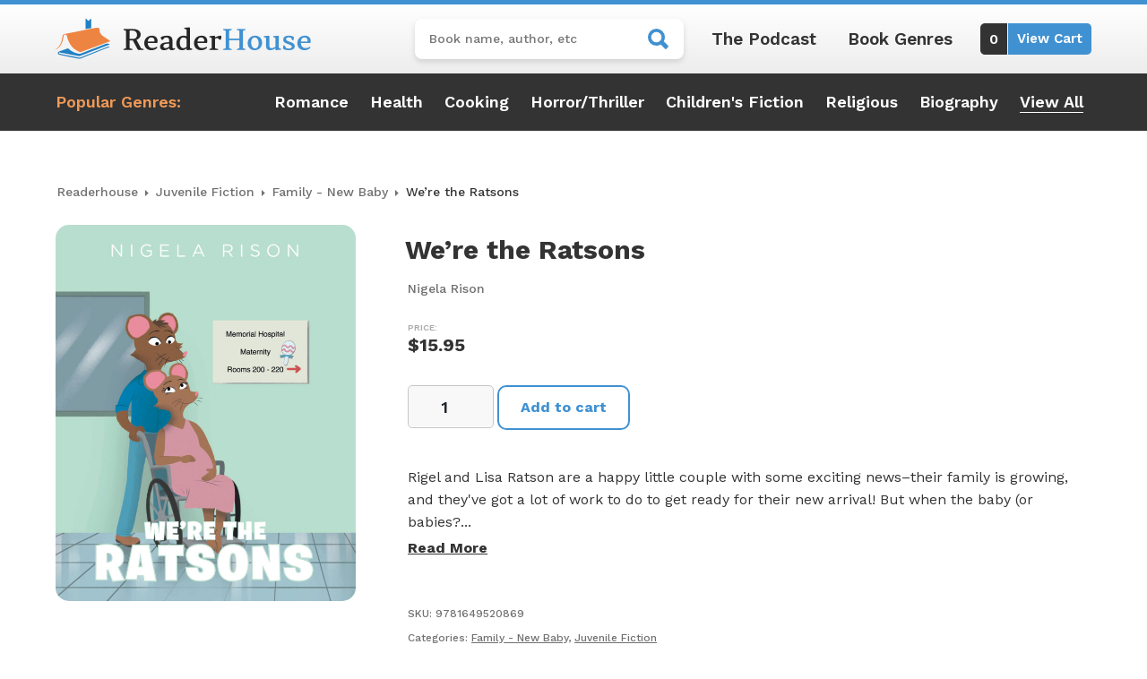

--- FILE ---
content_type: text/html; charset=UTF-8
request_url: https://readerhouse.com/product/were-the-ratsons/
body_size: 20265
content:
<!DOCTYPE html>
<html lang="en-US">
<head>
	<meta charset="UTF-8">
	<meta name="viewport" content="width=device-width, initial-scale=1, shrink-to-fit=no">
	<link rel="profile" href="http://gmpg.org/xfn/11">
	<meta name='robots' content='index, follow, max-image-preview:large, max-snippet:-1, max-video-preview:-1' />

<!-- Google Tag Manager for WordPress by gtm4wp.com -->
<script data-cfasync="false" data-pagespeed-no-defer>
	var gtm4wp_datalayer_name = "dataLayer";
	var dataLayer = dataLayer || [];
	const gtm4wp_use_sku_instead = 0;
	const gtm4wp_currency = 'USD';
	const gtm4wp_product_per_impression = 10;
	const gtm4wp_clear_ecommerce = false;
	const gtm4wp_datalayer_max_timeout = 2000;
</script>
<!-- End Google Tag Manager for WordPress by gtm4wp.com -->
	<!-- This site is optimized with the Yoast SEO plugin v26.7 - https://yoast.com/wordpress/plugins/seo/ -->
	<title>We&#039;re the Ratsons - ReaderHouse</title>
<link data-rocket-preload as="style" href="https://fonts.googleapis.com/css2?family=Work+Sans:ital,wght@0,100;0,300;0,400;0,500;0,600;0,700;0,800;0,900;1,400;1,500;1,700&#038;display=swap" rel="preload">
<link href="https://fonts.googleapis.com/css2?family=Work+Sans:ital,wght@0,100;0,300;0,400;0,500;0,600;0,700;0,800;0,900;1,400;1,500;1,700&#038;display=swap" media="print" onload="this.media=&#039;all&#039;" rel="stylesheet">
<noscript><link rel="stylesheet" href="https://fonts.googleapis.com/css2?family=Work+Sans:ital,wght@0,100;0,300;0,400;0,500;0,600;0,700;0,800;0,900;1,400;1,500;1,700&#038;display=swap"></noscript>
	<link rel="canonical" href="https://readerhouse.com/product/were-the-ratsons/" />
	<meta property="og:locale" content="en_US" />
	<meta property="og:type" content="article" />
	<meta property="og:title" content="We&#039;re the Ratsons - ReaderHouse" />
	<meta property="og:description" content="Rigel and Lisa Ratson are a happy little couple with some exciting news–their family is growing, and they&#039;ve got a lot of work to do to get ready for their ne... [...]Read More... from We&#8217;re the Ratsons" />
	<meta property="og:url" content="https://readerhouse.com/product/were-the-ratsons/" />
	<meta property="og:site_name" content="ReaderHouse" />
	<meta property="article:modified_time" content="2023-01-18T22:48:44+00:00" />
	<meta property="og:image" content="https://i4r2r9b8.delivery.rocketcdn.me/wp-content/uploads/2023/01/600610Frontcover.jpg" />
	<meta property="og:image:width" content="639" />
	<meta property="og:image:height" content="800" />
	<meta property="og:image:type" content="image/jpeg" />
	<meta name="twitter:card" content="summary_large_image" />
	<script type="application/ld+json" class="yoast-schema-graph">{"@context":"https://schema.org","@graph":[{"@type":"WebPage","@id":"https://readerhouse.com/product/were-the-ratsons/","url":"https://readerhouse.com/product/were-the-ratsons/","name":"We're the Ratsons - ReaderHouse","isPartOf":{"@id":"https://readerhouse.com/#website"},"primaryImageOfPage":{"@id":"https://readerhouse.com/product/were-the-ratsons/#primaryimage"},"image":{"@id":"https://readerhouse.com/product/were-the-ratsons/#primaryimage"},"thumbnailUrl":"https://i4r2r9b8.delivery.rocketcdn.me/wp-content/uploads/2023/01/600610Frontcover.jpg","datePublished":"2021-05-26T08:09:02+00:00","dateModified":"2023-01-18T22:48:44+00:00","breadcrumb":{"@id":"https://readerhouse.com/product/were-the-ratsons/#breadcrumb"},"inLanguage":"en-US","potentialAction":[{"@type":"ReadAction","target":["https://readerhouse.com/product/were-the-ratsons/"]}]},{"@type":"ImageObject","inLanguage":"en-US","@id":"https://readerhouse.com/product/were-the-ratsons/#primaryimage","url":"https://i4r2r9b8.delivery.rocketcdn.me/wp-content/uploads/2023/01/600610Frontcover.jpg","contentUrl":"https://i4r2r9b8.delivery.rocketcdn.me/wp-content/uploads/2023/01/600610Frontcover.jpg","width":639,"height":800},{"@type":"BreadcrumbList","@id":"https://readerhouse.com/product/were-the-ratsons/#breadcrumb","itemListElement":[{"@type":"ListItem","position":1,"name":"Home","item":"https://readerhouse.com/"},{"@type":"ListItem","position":2,"name":"Readerhouse Store","item":"https://readerhouse.com/shop/"},{"@type":"ListItem","position":3,"name":"We&#8217;re the Ratsons"}]},{"@type":"WebSite","@id":"https://readerhouse.com/#website","url":"https://readerhouse.com/","name":"ReaderHouse","description":"#1 Indie Book Store","publisher":{"@id":"https://readerhouse.com/#organization"},"potentialAction":[{"@type":"SearchAction","target":{"@type":"EntryPoint","urlTemplate":"https://readerhouse.com/?s={search_term_string}"},"query-input":{"@type":"PropertyValueSpecification","valueRequired":true,"valueName":"search_term_string"}}],"inLanguage":"en-US"},{"@type":"Organization","@id":"https://readerhouse.com/#organization","name":"ReaderHouse","url":"https://readerhouse.com/","logo":{"@type":"ImageObject","inLanguage":"en-US","@id":"https://readerhouse.com/#/schema/logo/image/","url":"https://i4r2r9b8.delivery.rocketcdn.me/wp-content/uploads/2022/12/ReaderHouse-logo-brand.png","contentUrl":"https://i4r2r9b8.delivery.rocketcdn.me/wp-content/uploads/2022/12/ReaderHouse-logo-brand.png","width":570,"height":90,"caption":"ReaderHouse"},"image":{"@id":"https://readerhouse.com/#/schema/logo/image/"}}]}</script>
	<!-- / Yoast SEO plugin. -->


<link rel='dns-prefetch' href='//www.google.com' />
<link rel='dns-prefetch' href='//i4r2r9b8.delivery.rocketcdn.me' />
<link href='https://fonts.gstatic.com' crossorigin rel='preconnect' />
<link href='https://i4r2r9b8.delivery.rocketcdn.me' rel='preconnect' />
<link rel="alternate" type="application/rss+xml" title="ReaderHouse &raquo; Feed" href="https://readerhouse.com/feed/" />
<link rel="alternate" type="application/rss+xml" title="ReaderHouse &raquo; Comments Feed" href="https://readerhouse.com/comments/feed/" />
<link rel="alternate" type="application/rss+xml" title="ReaderHouse &raquo; We&#8217;re the Ratsons Comments Feed" href="https://readerhouse.com/product/were-the-ratsons/feed/" />
<link rel="alternate" title="oEmbed (JSON)" type="application/json+oembed" href="https://readerhouse.com/wp-json/oembed/1.0/embed?url=https%3A%2F%2Freaderhouse.com%2Fproduct%2Fwere-the-ratsons%2F" />
<link rel="alternate" title="oEmbed (XML)" type="text/xml+oembed" href="https://readerhouse.com/wp-json/oembed/1.0/embed?url=https%3A%2F%2Freaderhouse.com%2Fproduct%2Fwere-the-ratsons%2F&#038;format=xml" />
<style id='wp-img-auto-sizes-contain-inline-css'>
img:is([sizes=auto i],[sizes^="auto," i]){contain-intrinsic-size:3000px 1500px}
/*# sourceURL=wp-img-auto-sizes-contain-inline-css */
</style>
<style id='wp-emoji-styles-inline-css'>

	img.wp-smiley, img.emoji {
		display: inline !important;
		border: none !important;
		box-shadow: none !important;
		height: 1em !important;
		width: 1em !important;
		margin: 0 0.07em !important;
		vertical-align: -0.1em !important;
		background: none !important;
		padding: 0 !important;
	}
/*# sourceURL=wp-emoji-styles-inline-css */
</style>
<link rel='stylesheet' id='wp-block-library-css' href='https://i4r2r9b8.delivery.rocketcdn.me/wp-includes/css/dist/block-library/style.min.css?ver=6.9' media='all' />
<link data-minify="1" rel='stylesheet' id='wc-blocks-style-css' href='https://i4r2r9b8.delivery.rocketcdn.me/wp-content/cache/min/1/wp-content/plugins/woocommerce/assets/client/blocks/wc-blocks.css?ver=1754592672' media='all' />
<style id='global-styles-inline-css'>
:root{--wp--preset--aspect-ratio--square: 1;--wp--preset--aspect-ratio--4-3: 4/3;--wp--preset--aspect-ratio--3-4: 3/4;--wp--preset--aspect-ratio--3-2: 3/2;--wp--preset--aspect-ratio--2-3: 2/3;--wp--preset--aspect-ratio--16-9: 16/9;--wp--preset--aspect-ratio--9-16: 9/16;--wp--preset--color--black: #000000;--wp--preset--color--cyan-bluish-gray: #abb8c3;--wp--preset--color--white: #fff;--wp--preset--color--pale-pink: #f78da7;--wp--preset--color--vivid-red: #cf2e2e;--wp--preset--color--luminous-vivid-orange: #ff6900;--wp--preset--color--luminous-vivid-amber: #fcb900;--wp--preset--color--light-green-cyan: #7bdcb5;--wp--preset--color--vivid-green-cyan: #00d084;--wp--preset--color--pale-cyan-blue: #8ed1fc;--wp--preset--color--vivid-cyan-blue: #0693e3;--wp--preset--color--vivid-purple: #9b51e0;--wp--preset--color--blue: #0d6efd;--wp--preset--color--indigo: #6610f2;--wp--preset--color--purple: #5533ff;--wp--preset--color--pink: #d63384;--wp--preset--color--red: #dc3545;--wp--preset--color--orange: #fd7e14;--wp--preset--color--yellow: #ffc107;--wp--preset--color--green: #198754;--wp--preset--color--teal: #20c997;--wp--preset--color--cyan: #0dcaf0;--wp--preset--color--gray: #6c757d;--wp--preset--color--gray-dark: #343a40;--wp--preset--gradient--vivid-cyan-blue-to-vivid-purple: linear-gradient(135deg,rgb(6,147,227) 0%,rgb(155,81,224) 100%);--wp--preset--gradient--light-green-cyan-to-vivid-green-cyan: linear-gradient(135deg,rgb(122,220,180) 0%,rgb(0,208,130) 100%);--wp--preset--gradient--luminous-vivid-amber-to-luminous-vivid-orange: linear-gradient(135deg,rgb(252,185,0) 0%,rgb(255,105,0) 100%);--wp--preset--gradient--luminous-vivid-orange-to-vivid-red: linear-gradient(135deg,rgb(255,105,0) 0%,rgb(207,46,46) 100%);--wp--preset--gradient--very-light-gray-to-cyan-bluish-gray: linear-gradient(135deg,rgb(238,238,238) 0%,rgb(169,184,195) 100%);--wp--preset--gradient--cool-to-warm-spectrum: linear-gradient(135deg,rgb(74,234,220) 0%,rgb(151,120,209) 20%,rgb(207,42,186) 40%,rgb(238,44,130) 60%,rgb(251,105,98) 80%,rgb(254,248,76) 100%);--wp--preset--gradient--blush-light-purple: linear-gradient(135deg,rgb(255,206,236) 0%,rgb(152,150,240) 100%);--wp--preset--gradient--blush-bordeaux: linear-gradient(135deg,rgb(254,205,165) 0%,rgb(254,45,45) 50%,rgb(107,0,62) 100%);--wp--preset--gradient--luminous-dusk: linear-gradient(135deg,rgb(255,203,112) 0%,rgb(199,81,192) 50%,rgb(65,88,208) 100%);--wp--preset--gradient--pale-ocean: linear-gradient(135deg,rgb(255,245,203) 0%,rgb(182,227,212) 50%,rgb(51,167,181) 100%);--wp--preset--gradient--electric-grass: linear-gradient(135deg,rgb(202,248,128) 0%,rgb(113,206,126) 100%);--wp--preset--gradient--midnight: linear-gradient(135deg,rgb(2,3,129) 0%,rgb(40,116,252) 100%);--wp--preset--font-size--small: 13px;--wp--preset--font-size--medium: 20px;--wp--preset--font-size--large: 36px;--wp--preset--font-size--x-large: 42px;--wp--preset--spacing--20: 0.44rem;--wp--preset--spacing--30: 0.67rem;--wp--preset--spacing--40: 1rem;--wp--preset--spacing--50: 1.5rem;--wp--preset--spacing--60: 2.25rem;--wp--preset--spacing--70: 3.38rem;--wp--preset--spacing--80: 5.06rem;--wp--preset--shadow--natural: 6px 6px 9px rgba(0, 0, 0, 0.2);--wp--preset--shadow--deep: 12px 12px 50px rgba(0, 0, 0, 0.4);--wp--preset--shadow--sharp: 6px 6px 0px rgba(0, 0, 0, 0.2);--wp--preset--shadow--outlined: 6px 6px 0px -3px rgb(255, 255, 255), 6px 6px rgb(0, 0, 0);--wp--preset--shadow--crisp: 6px 6px 0px rgb(0, 0, 0);}:where(.is-layout-flex){gap: 0.5em;}:where(.is-layout-grid){gap: 0.5em;}body .is-layout-flex{display: flex;}.is-layout-flex{flex-wrap: wrap;align-items: center;}.is-layout-flex > :is(*, div){margin: 0;}body .is-layout-grid{display: grid;}.is-layout-grid > :is(*, div){margin: 0;}:where(.wp-block-columns.is-layout-flex){gap: 2em;}:where(.wp-block-columns.is-layout-grid){gap: 2em;}:where(.wp-block-post-template.is-layout-flex){gap: 1.25em;}:where(.wp-block-post-template.is-layout-grid){gap: 1.25em;}.has-black-color{color: var(--wp--preset--color--black) !important;}.has-cyan-bluish-gray-color{color: var(--wp--preset--color--cyan-bluish-gray) !important;}.has-white-color{color: var(--wp--preset--color--white) !important;}.has-pale-pink-color{color: var(--wp--preset--color--pale-pink) !important;}.has-vivid-red-color{color: var(--wp--preset--color--vivid-red) !important;}.has-luminous-vivid-orange-color{color: var(--wp--preset--color--luminous-vivid-orange) !important;}.has-luminous-vivid-amber-color{color: var(--wp--preset--color--luminous-vivid-amber) !important;}.has-light-green-cyan-color{color: var(--wp--preset--color--light-green-cyan) !important;}.has-vivid-green-cyan-color{color: var(--wp--preset--color--vivid-green-cyan) !important;}.has-pale-cyan-blue-color{color: var(--wp--preset--color--pale-cyan-blue) !important;}.has-vivid-cyan-blue-color{color: var(--wp--preset--color--vivid-cyan-blue) !important;}.has-vivid-purple-color{color: var(--wp--preset--color--vivid-purple) !important;}.has-black-background-color{background-color: var(--wp--preset--color--black) !important;}.has-cyan-bluish-gray-background-color{background-color: var(--wp--preset--color--cyan-bluish-gray) !important;}.has-white-background-color{background-color: var(--wp--preset--color--white) !important;}.has-pale-pink-background-color{background-color: var(--wp--preset--color--pale-pink) !important;}.has-vivid-red-background-color{background-color: var(--wp--preset--color--vivid-red) !important;}.has-luminous-vivid-orange-background-color{background-color: var(--wp--preset--color--luminous-vivid-orange) !important;}.has-luminous-vivid-amber-background-color{background-color: var(--wp--preset--color--luminous-vivid-amber) !important;}.has-light-green-cyan-background-color{background-color: var(--wp--preset--color--light-green-cyan) !important;}.has-vivid-green-cyan-background-color{background-color: var(--wp--preset--color--vivid-green-cyan) !important;}.has-pale-cyan-blue-background-color{background-color: var(--wp--preset--color--pale-cyan-blue) !important;}.has-vivid-cyan-blue-background-color{background-color: var(--wp--preset--color--vivid-cyan-blue) !important;}.has-vivid-purple-background-color{background-color: var(--wp--preset--color--vivid-purple) !important;}.has-black-border-color{border-color: var(--wp--preset--color--black) !important;}.has-cyan-bluish-gray-border-color{border-color: var(--wp--preset--color--cyan-bluish-gray) !important;}.has-white-border-color{border-color: var(--wp--preset--color--white) !important;}.has-pale-pink-border-color{border-color: var(--wp--preset--color--pale-pink) !important;}.has-vivid-red-border-color{border-color: var(--wp--preset--color--vivid-red) !important;}.has-luminous-vivid-orange-border-color{border-color: var(--wp--preset--color--luminous-vivid-orange) !important;}.has-luminous-vivid-amber-border-color{border-color: var(--wp--preset--color--luminous-vivid-amber) !important;}.has-light-green-cyan-border-color{border-color: var(--wp--preset--color--light-green-cyan) !important;}.has-vivid-green-cyan-border-color{border-color: var(--wp--preset--color--vivid-green-cyan) !important;}.has-pale-cyan-blue-border-color{border-color: var(--wp--preset--color--pale-cyan-blue) !important;}.has-vivid-cyan-blue-border-color{border-color: var(--wp--preset--color--vivid-cyan-blue) !important;}.has-vivid-purple-border-color{border-color: var(--wp--preset--color--vivid-purple) !important;}.has-vivid-cyan-blue-to-vivid-purple-gradient-background{background: var(--wp--preset--gradient--vivid-cyan-blue-to-vivid-purple) !important;}.has-light-green-cyan-to-vivid-green-cyan-gradient-background{background: var(--wp--preset--gradient--light-green-cyan-to-vivid-green-cyan) !important;}.has-luminous-vivid-amber-to-luminous-vivid-orange-gradient-background{background: var(--wp--preset--gradient--luminous-vivid-amber-to-luminous-vivid-orange) !important;}.has-luminous-vivid-orange-to-vivid-red-gradient-background{background: var(--wp--preset--gradient--luminous-vivid-orange-to-vivid-red) !important;}.has-very-light-gray-to-cyan-bluish-gray-gradient-background{background: var(--wp--preset--gradient--very-light-gray-to-cyan-bluish-gray) !important;}.has-cool-to-warm-spectrum-gradient-background{background: var(--wp--preset--gradient--cool-to-warm-spectrum) !important;}.has-blush-light-purple-gradient-background{background: var(--wp--preset--gradient--blush-light-purple) !important;}.has-blush-bordeaux-gradient-background{background: var(--wp--preset--gradient--blush-bordeaux) !important;}.has-luminous-dusk-gradient-background{background: var(--wp--preset--gradient--luminous-dusk) !important;}.has-pale-ocean-gradient-background{background: var(--wp--preset--gradient--pale-ocean) !important;}.has-electric-grass-gradient-background{background: var(--wp--preset--gradient--electric-grass) !important;}.has-midnight-gradient-background{background: var(--wp--preset--gradient--midnight) !important;}.has-small-font-size{font-size: var(--wp--preset--font-size--small) !important;}.has-medium-font-size{font-size: var(--wp--preset--font-size--medium) !important;}.has-large-font-size{font-size: var(--wp--preset--font-size--large) !important;}.has-x-large-font-size{font-size: var(--wp--preset--font-size--x-large) !important;}
/*# sourceURL=global-styles-inline-css */
</style>

<style id='classic-theme-styles-inline-css'>
/*! This file is auto-generated */
.wp-block-button__link{color:#fff;background-color:#32373c;border-radius:9999px;box-shadow:none;text-decoration:none;padding:calc(.667em + 2px) calc(1.333em + 2px);font-size:1.125em}.wp-block-file__button{background:#32373c;color:#fff;text-decoration:none}
/*# sourceURL=/wp-includes/css/classic-themes.min.css */
</style>
<link rel='stylesheet' id='snowtree-security-css' href='https://i4r2r9b8.delivery.rocketcdn.me/wp-content/plugins/snowtree-security/public/css/snowtree-security-public.css?ver=1.5.0' media='all' />
<link rel='stylesheet' id='photoswipe-css' href='https://i4r2r9b8.delivery.rocketcdn.me/wp-content/plugins/woocommerce/assets/css/photoswipe/photoswipe.min.css?ver=10.0.5' media='all' />
<link rel='stylesheet' id='photoswipe-default-skin-css' href='https://i4r2r9b8.delivery.rocketcdn.me/wp-content/plugins/woocommerce/assets/css/photoswipe/default-skin/default-skin.min.css?ver=10.0.5' media='all' />
<link data-minify="1" rel='stylesheet' id='woocommerce-layout-css' href='https://i4r2r9b8.delivery.rocketcdn.me/wp-content/cache/min/1/wp-content/plugins/woocommerce/assets/css/woocommerce-layout.css?ver=1754592672' media='all' />
<link data-minify="1" rel='stylesheet' id='woocommerce-smallscreen-css' href='https://i4r2r9b8.delivery.rocketcdn.me/wp-content/cache/min/1/wp-content/plugins/woocommerce/assets/css/woocommerce-smallscreen.css?ver=1754592672' media='only screen and (max-width: 768px)' />
<link data-minify="1" rel='stylesheet' id='woocommerce-general-css' href='https://i4r2r9b8.delivery.rocketcdn.me/wp-content/cache/min/1/wp-content/plugins/woocommerce/assets/css/woocommerce.css?ver=1754592672' media='all' />
<style id='woocommerce-inline-inline-css'>
.woocommerce form .form-row .required { visibility: visible; }
/*# sourceURL=woocommerce-inline-inline-css */
</style>
<link data-minify="1" rel='stylesheet' id='brands-styles-css' href='https://i4r2r9b8.delivery.rocketcdn.me/wp-content/cache/min/1/wp-content/plugins/woocommerce/assets/css/brands.css?ver=1754592672' media='all' />
<link data-minify="1" rel='stylesheet' id='child-understrap-styles-css' href='https://i4r2r9b8.delivery.rocketcdn.me/wp-content/cache/min/1/wp-content/themes/readerhouse/css/child-theme.min.css?ver=1754592672' media='all' />
<script src="https://i4r2r9b8.delivery.rocketcdn.me/wp-includes/js/jquery/jquery.min.js?ver=3.7.1" id="jquery-core-js"></script>
<script src="https://i4r2r9b8.delivery.rocketcdn.me/wp-includes/js/jquery/jquery-migrate.min.js?ver=3.4.1" id="jquery-migrate-js"></script>
<script data-minify="1" src="https://i4r2r9b8.delivery.rocketcdn.me/wp-content/cache/min/1/wp-content/plugins/snowtree-security/public/js/snowtree-security-public.js?ver=1754592672" id="snowtree-security-js"></script>
<script src="https://i4r2r9b8.delivery.rocketcdn.me/wp-content/plugins/woocommerce/assets/js/jquery-blockui/jquery.blockUI.min.js?ver=2.7.0-wc.10.0.5" id="jquery-blockui-js" defer data-wp-strategy="defer"></script>
<script id="wc-add-to-cart-js-extra">
var wc_add_to_cart_params = {"ajax_url":"/wp-admin/admin-ajax.php","wc_ajax_url":"/?wc-ajax=%%endpoint%%","i18n_view_cart":"View cart","cart_url":"https://readerhouse.com/cart/","is_cart":"","cart_redirect_after_add":"no"};
//# sourceURL=wc-add-to-cart-js-extra
</script>
<script src="https://i4r2r9b8.delivery.rocketcdn.me/wp-content/plugins/woocommerce/assets/js/frontend/add-to-cart.min.js?ver=10.0.5" id="wc-add-to-cart-js" defer data-wp-strategy="defer"></script>
<script src="https://i4r2r9b8.delivery.rocketcdn.me/wp-content/plugins/woocommerce/assets/js/zoom/jquery.zoom.min.js?ver=1.7.21-wc.10.0.5" id="zoom-js" defer data-wp-strategy="defer"></script>
<script src="https://i4r2r9b8.delivery.rocketcdn.me/wp-content/plugins/woocommerce/assets/js/flexslider/jquery.flexslider.min.js?ver=2.7.2-wc.10.0.5" id="flexslider-js" defer data-wp-strategy="defer"></script>
<script src="https://i4r2r9b8.delivery.rocketcdn.me/wp-content/plugins/woocommerce/assets/js/photoswipe/photoswipe.min.js?ver=4.1.1-wc.10.0.5" id="photoswipe-js" defer data-wp-strategy="defer"></script>
<script src="https://i4r2r9b8.delivery.rocketcdn.me/wp-content/plugins/woocommerce/assets/js/photoswipe/photoswipe-ui-default.min.js?ver=4.1.1-wc.10.0.5" id="photoswipe-ui-default-js" defer data-wp-strategy="defer"></script>
<script id="wc-single-product-js-extra">
var wc_single_product_params = {"i18n_required_rating_text":"Please select a rating","i18n_rating_options":["1 of 5 stars","2 of 5 stars","3 of 5 stars","4 of 5 stars","5 of 5 stars"],"i18n_product_gallery_trigger_text":"View full-screen image gallery","review_rating_required":"yes","flexslider":{"rtl":false,"animation":"slide","smoothHeight":true,"directionNav":false,"controlNav":"thumbnails","slideshow":false,"animationSpeed":500,"animationLoop":false,"allowOneSlide":false},"zoom_enabled":"1","zoom_options":[],"photoswipe_enabled":"1","photoswipe_options":{"shareEl":false,"closeOnScroll":false,"history":false,"hideAnimationDuration":0,"showAnimationDuration":0},"flexslider_enabled":"1"};
//# sourceURL=wc-single-product-js-extra
</script>
<script src="https://i4r2r9b8.delivery.rocketcdn.me/wp-content/plugins/woocommerce/assets/js/frontend/single-product.min.js?ver=10.0.5" id="wc-single-product-js" defer data-wp-strategy="defer"></script>
<script src="https://i4r2r9b8.delivery.rocketcdn.me/wp-content/plugins/woocommerce/assets/js/js-cookie/js.cookie.min.js?ver=2.1.4-wc.10.0.5" id="js-cookie-js" defer data-wp-strategy="defer"></script>
<script id="woocommerce-js-extra">
var woocommerce_params = {"ajax_url":"/wp-admin/admin-ajax.php","wc_ajax_url":"/?wc-ajax=%%endpoint%%","i18n_password_show":"Show password","i18n_password_hide":"Hide password"};
//# sourceURL=woocommerce-js-extra
</script>
<script src="https://i4r2r9b8.delivery.rocketcdn.me/wp-content/plugins/woocommerce/assets/js/frontend/woocommerce.min.js?ver=10.0.5" id="woocommerce-js" defer data-wp-strategy="defer"></script>
<link rel="https://api.w.org/" href="https://readerhouse.com/wp-json/" /><link rel="alternate" title="JSON" type="application/json" href="https://readerhouse.com/wp-json/wp/v2/product/89357" /><link rel="EditURI" type="application/rsd+xml" title="RSD" href="https://readerhouse.com/xmlrpc.php?rsd" />
<meta name="generator" content="WordPress 6.9" />
<meta name="generator" content="WooCommerce 10.0.5" />
<link rel='shortlink' href='https://readerhouse.com/?p=89357' />

<!-- Google Tag Manager for WordPress by gtm4wp.com -->
<!-- GTM Container placement set to automatic -->
<script data-cfasync="false" data-pagespeed-no-defer>
	var dataLayer_content = {"pagePostType":"product","pagePostType2":"single-product","pagePostAuthor":"Snowtree Creative","customerTotalOrders":0,"customerTotalOrderValue":0,"customerFirstName":"","customerLastName":"","customerBillingFirstName":"","customerBillingLastName":"","customerBillingCompany":"","customerBillingAddress1":"","customerBillingAddress2":"","customerBillingCity":"","customerBillingState":"","customerBillingPostcode":"","customerBillingCountry":"","customerBillingEmail":"","customerBillingEmailHash":"","customerBillingPhone":"","customerShippingFirstName":"","customerShippingLastName":"","customerShippingCompany":"","customerShippingAddress1":"","customerShippingAddress2":"","customerShippingCity":"","customerShippingState":"","customerShippingPostcode":"","customerShippingCountry":"","cartContent":{"totals":{"applied_coupons":[],"discount_total":0,"subtotal":0,"total":0},"items":[]},"productRatingCounts":[],"productAverageRating":0,"productReviewCount":0,"productType":"simple","productIsVariable":0};
	dataLayer.push( dataLayer_content );
</script>
<script data-cfasync="false" data-pagespeed-no-defer>
(function(w,d,s,l,i){w[l]=w[l]||[];w[l].push({'gtm.start':
new Date().getTime(),event:'gtm.js'});var f=d.getElementsByTagName(s)[0],
j=d.createElement(s),dl=l!='dataLayer'?'&l='+l:'';j.async=true;j.src=
'//www.googletagmanager.com/gtm.js?id='+i+dl;f.parentNode.insertBefore(j,f);
})(window,document,'script','dataLayer','GTM-KMR5JXV');
</script>
<!-- End Google Tag Manager for WordPress by gtm4wp.com -->                
                <link rel="preconnect" href="https://fonts.googleapis.com">
                <link rel="preconnect" href="https://fonts.gstatic.com" crossorigin>
                

        <link rel="pingback" href="https://readerhouse.com/xmlrpc.php">
<meta name="mobile-web-app-capable" content="yes">
<meta name="apple-mobile-web-app-capable" content="yes">
<meta name="apple-mobile-web-app-title" content="ReaderHouse - #1 Indie Book Store">
	<noscript><style>.woocommerce-product-gallery{ opacity: 1 !important; }</style></noscript>
	<link rel="icon" href="https://i4r2r9b8.delivery.rocketcdn.me/wp-content/uploads/2022/12/cropped-ReaderHouse-favicon-32x32.png" sizes="32x32" />
<link rel="icon" href="https://i4r2r9b8.delivery.rocketcdn.me/wp-content/uploads/2022/12/cropped-ReaderHouse-favicon-192x192.png" sizes="192x192" />
<link rel="apple-touch-icon" href="https://i4r2r9b8.delivery.rocketcdn.me/wp-content/uploads/2022/12/cropped-ReaderHouse-favicon-180x180.png" />
<meta name="msapplication-TileImage" content="https://i4r2r9b8.delivery.rocketcdn.me/wp-content/uploads/2022/12/cropped-ReaderHouse-favicon-270x270.png" />
<noscript><style id="rocket-lazyload-nojs-css">.rll-youtube-player, [data-lazy-src]{display:none !important;}</style></noscript><link data-minify="1" rel='stylesheet' id='wc-stripe-styles-css' href='https://i4r2r9b8.delivery.rocketcdn.me/wp-content/cache/min/1/wp-content/plugins/woo-stripe-payment/assets/build/stripe.css?ver=1754592672' media='all' />
<meta name="generator" content="WP Rocket 3.19.3" data-wpr-features="wpr_minify_js wpr_lazyload_images wpr_image_dimensions wpr_minify_css wpr_cdn wpr_preload_links wpr_desktop" /></head>

<body class="wp-singular product-template-default single single-product postid-89357 wp-custom-logo wp-embed-responsive wp-theme-understrap wp-child-theme-readerhouse theme-understrap woocommerce woocommerce-page woocommerce-no-js understrap-has-sidebar" itemscope itemtype="http://schema.org/WebSite">

<!-- GTM Container placement set to automatic -->
<!-- Google Tag Manager (noscript) -->
				<noscript><iframe src="https://www.googletagmanager.com/ns.html?id=GTM-KMR5JXV" height="0" width="0" style="display:none;visibility:hidden" aria-hidden="true"></iframe></noscript>
<!-- End Google Tag Manager (noscript) -->                
        <div data-rocket-location-hash="d54271b5b7549248814ace11733a455e" class="site" id="page">

	<!-- ******************* The Navbar Area ******************* -->
	<header data-rocket-location-hash="804dd29aa0bce48211e806d6f9355bee" id="wrapper-navbar">

		<a class="skip-link visually-hidden-focusable" href="#content">
			Skip to content		</a>

		
<div data-rocket-location-hash="e90a4ff6ed7b24e2b57a4895a486ee51" class="light-gradient-bk">
	<div class="container py-3">
		<div class="row justify-content-between">
			<div class="col-6 col-md-12 col-xl-auto align-self-center pb-md-3 pb-xl-0 text-center">
				<a href="https://readerhouse.com/" class="navbar-brand custom-logo-link" rel="home"><img width="570" height="90" src="data:image/svg+xml,%3Csvg%20xmlns='http://www.w3.org/2000/svg'%20viewBox='0%200%20570%2090'%3E%3C/svg%3E" class="img-fluid" alt="ReaderHouse" decoding="async" fetchpriority="high" data-lazy-srcset="https://i4r2r9b8.delivery.rocketcdn.me/wp-content/uploads/2022/12/ReaderHouse-logo-brand.png 570w, https://i4r2r9b8.delivery.rocketcdn.me/wp-content/uploads/2022/12/ReaderHouse-logo-brand-250x39.png 250w, https://i4r2r9b8.delivery.rocketcdn.me/wp-content/uploads/2022/12/ReaderHouse-logo-brand-300x47.png 300w" data-lazy-sizes="(max-width: 570px) 100vw, 570px" data-lazy-src="https://i4r2r9b8.delivery.rocketcdn.me/wp-content/uploads/2022/12/ReaderHouse-logo-brand.png" /><noscript><img width="570" height="90" src="https://i4r2r9b8.delivery.rocketcdn.me/wp-content/uploads/2022/12/ReaderHouse-logo-brand.png" class="img-fluid" alt="ReaderHouse" decoding="async" fetchpriority="high" srcset="https://i4r2r9b8.delivery.rocketcdn.me/wp-content/uploads/2022/12/ReaderHouse-logo-brand.png 570w, https://i4r2r9b8.delivery.rocketcdn.me/wp-content/uploads/2022/12/ReaderHouse-logo-brand-250x39.png 250w, https://i4r2r9b8.delivery.rocketcdn.me/wp-content/uploads/2022/12/ReaderHouse-logo-brand-300x47.png 300w" sizes="(max-width: 570px) 100vw, 570px" /></noscript></a>			</div>

			<div class="col-6 col-md-12 col-xl-auto align-self-center">
				<div class="right-menu justify-content-end justify-content-lg-center">
					<form role="search" method="get" class="woocommerce-product-search" action="https://readerhouse.com/">
	<label class="screen-reader-text" for="woocommerce-product-search-field-0">Search for:</label>
	<input type="search" id="woocommerce-product-search-field-0" class="search-field" placeholder="Book name, author, etc" value="" name="s" />
	<span class="mobile-search-toggle"></span>
	<span type="submit" value="Search" class="readerhouse-search"></span>
	<input type="hidden" name="post_type" value="product" />
	<span class="overlay"></span>
</form>
					<div class="small-menu d-none d-md-block">
						<ul>
							<li><a href="/podcast" title="Reader House Podcast">The Podcast</a></li>
							<li><a href="/book-genres" title="Reader House Book Genres">Book Genres</a></li>
						</ul>
					</div>

					<a href="/cart" title="View My Cart" class="cart">
						<span class="count"></span>
						<span class="view-cart">View Cart</span>
					</a>
				</div>
			</div>
		</div>
	</div>
</div>

<div data-rocket-location-hash="2a22fc63d085cd9f34862ab66a412b2f" class="small-menu mobile d-md-none primary-bk text-center">
	<ul>
		<li><a class="white" href="/podcast" title="Reader House Podcast">The Podcast</a></li>
		<li><a class="white" href="/book-genres" title="Reader House Book Genres">Book Genres</a></li>
	</ul>
</div>

<nav id="main-nav" class="navbar navbar-expand-lg navbar-dark dark-bk py-0 py-lg-3" aria-labelledby="main-nav-label">

	<div class="container">

		<span class="secondary fw-600 popular-genres text-center text-lg-start py-2 py-lg-0"><span class="d-lg-none">View</span> Popular Genres<span class="d-none d-lg-inline-block">:</span><span class="arrow d-lg-none"></span></span>

		<ul id="popular-genres-list">
			<li>
				<a href="/product-category/young-adult-fiction/romance-contemporary/" title="Romance Contemporary">Romance</a>
			</li>
			<li>
				<a href="/product-category/health-fitness/" title="Health & Fitness">Health</a>
			</li>
			<li>
				<a href="/product-category/cooking/" title="Cooking">Cooking</a>
			</li>
			<li>
				<a href="/product-category/fiction/thrillers-suspense/" title="Thrillers - Suspense">Horror/Thriller</a>
			</li>
			<li>
				<a href="/product-category/juvenile-fiction/" title="Juvenile Fiction">Children's Fiction</a>
			</li>
			<li>
				<a href="/product-category/religion/" title="Religion">Religious</a>
			</li>
			<li>
				<a href="/product-category/biography-autobiography/" title="Biography & Autobiography">Biography</a>
			</li>
			<li>
				<a href="/book-genres/" title="View All Genres" class="view-all">View All</a>
			</li>
		</ul>

		<!-- <button
			class="navbar-toggler"
			type="button"
			data-bs-toggle="collapse"
			data-bs-target="#navbarNavDropdown"
			aria-controls="navbarNavDropdown"
			aria-expanded="false"
			aria-label="Toggle navigation"
		>
			<span class="navbar-toggler-icon"></span>
		</button> -->

		
	</div>

</nav>

	</header><!-- #wrapper-navbar -->

	<div data-rocket-location-hash="64e7a48b7adb2f7f53ab83f7c9ebe50b" class="wrapper" id="woocommerce-wrapper"><div data-rocket-location-hash="106fad31c97caf7b03795d7d0932b277" class="container" id="content" tabindex="-1"><div data-rocket-location-hash="a16031ece8200cbfb3c787ed565be6f2" class="row">
<div class="col-md content-area" id="primary">
<main class="site-main" id="main"><nav class="woocommerce-breadcrumb" aria-label="Breadcrumb"><a href="https://readerhouse.com">Readerhouse</a> <span class="arrow-divider"></span> <a href="https://readerhouse.com/product-category/juvenile-fiction/">Juvenile Fiction</a> <span class="arrow-divider"></span> <a href="https://readerhouse.com/product-category/juvenile-fiction/family-new-baby/">Family - New Baby</a> <span class="arrow-divider"></span> We&#8217;re the Ratsons</nav>
					
			<div class="woocommerce-notices-wrapper"></div><div id="product-89357" class="product type-product post-89357 status-publish first instock product_cat-family-new-baby product_cat-juvenile-fiction product_tag-fulton-books product_tag-juv013040 has-post-thumbnail taxable shipping-taxable purchasable product-type-simple">

	<div class="woocommerce-product-gallery woocommerce-product-gallery--with-images woocommerce-product-gallery--columns-4 images" data-columns="4" style="opacity: 0; transition: opacity .25s ease-in-out;">
	<div class="woocommerce-product-gallery__wrapper">
		<div data-thumb="https://i4r2r9b8.delivery.rocketcdn.me/wp-content/uploads/2023/01/600610Frontcover-150x150.jpg" data-thumb-alt="We&#039;re the Ratsons" data-thumb-srcset=""  data-thumb-sizes="(max-width: 100px) 100vw, 100px" class="woocommerce-product-gallery__image"><a href="https://i4r2r9b8.delivery.rocketcdn.me/wp-content/uploads/2023/01/600610Frontcover.jpg"><img width="639" height="800" src="https://i4r2r9b8.delivery.rocketcdn.me/wp-content/uploads/2023/01/600610Frontcover.jpg" class="wp-post-image" alt="We&#039;re the Ratsons" data-caption="" data-src="https://i4r2r9b8.delivery.rocketcdn.me/wp-content/uploads/2023/01/600610Frontcover.jpg" data-large_image="https://i4r2r9b8.delivery.rocketcdn.me/wp-content/uploads/2023/01/600610Frontcover.jpg" data-large_image_width="639" data-large_image_height="800" decoding="async" srcset="https://i4r2r9b8.delivery.rocketcdn.me/wp-content/uploads/2023/01/600610Frontcover.jpg 639w, https://i4r2r9b8.delivery.rocketcdn.me/wp-content/uploads/2023/01/600610Frontcover-240x300.jpg 240w, https://i4r2r9b8.delivery.rocketcdn.me/wp-content/uploads/2023/01/600610Frontcover-250x313.jpg 250w" sizes="(max-width: 639px) 100vw, 639px" /></a></div>	</div>
</div>

	<div class="summary entry-summary">
		</a><div class="title-author"><h1 class="product_title entry-title">We&#8217;re the Ratsons</h1><p class="author">Nigela Rison</p></div><p class="price"><span class="woocommerce-Price-amount amount"><bdi><span class="woocommerce-Price-currencySymbol">&#36;</span>15.95</bdi></span></p>

	
	<form class="cart" action="https://readerhouse.com/product/were-the-ratsons/" method="post" enctype='multipart/form-data'>
		
		<div class="quantity">
		<label class="screen-reader-text" for="quantity_696c1459af817">We&#039;re the Ratsons quantity</label>
	<input
		type="number"
				id="quantity_696c1459af817"
		class="input-text qty text form-control"
		name="quantity"
		value="1"
		aria-label="Product quantity"
				min="1"
		max=""
					step="1"
			placeholder=""
			inputmode="numeric"
			autocomplete="off"
			/>
	</div>

		<button type="submit" name="add-to-cart" value="89357" class="btn btn-outline-primary">Add to cart</button>

		<input type="hidden" name="gtm4wp_product_data" value="{&quot;internal_id&quot;:89357,&quot;item_id&quot;:89357,&quot;item_name&quot;:&quot;We&#039;re the Ratsons&quot;,&quot;sku&quot;:&quot;9781649520869&quot;,&quot;price&quot;:15.95,&quot;stocklevel&quot;:null,&quot;stockstatus&quot;:&quot;instock&quot;,&quot;google_business_vertical&quot;:&quot;retail&quot;,&quot;item_category&quot;:&quot;Family - New Baby&quot;,&quot;id&quot;:89357}" />
<wc-order-attribution-inputs></wc-order-attribution-inputs><div class="wc-stripe-clear"></div>
<div class="wc-stripe-product-checkout-container bottom">
    <ul class="wc_stripe_product_payment_methods" style="list-style: none">
		            <li class="payment_method_stripe_applepay">
                <div class="payment-box">
					<input type="hidden" class="woocommerce_stripe_applepay_gateway_data product-page" data-gateway="{&quot;items&quot;:[{&quot;name&quot;:&quot;We&amp;#039;re the Ratsons&quot;,&quot;amount&quot;:1595}],&quot;shipping_options&quot;:[],&quot;total&quot;:&quot;0.00&quot;,&quot;total_cents&quot;:0,&quot;currency&quot;:&quot;USD&quot;,&quot;installments&quot;:{&quot;enabled&quot;:false},&quot;needs_shipping&quot;:true,&quot;product&quot;:{&quot;id&quot;:89357,&quot;price&quot;:15.95,&quot;price_cents&quot;:1595,&quot;variation&quot;:false,&quot;is_in_stock&quot;:true}}"/><div id="wc-stripe-applepay-container" class="wc-stripe-applepay-container">
	
</div>                </div>
            </li>
		    </ul>
</div>	</form>

	
	<p class="short-description pt-2 pb-4">Rigel and Lisa Ratson are a happy little couple with some exciting news–their family is growing, and they've got a lot of work to do to get ready for their new arrival! But when the baby (or babies?...<br><a class="fw-700 d-block pt-1" href="#more-info">Read More</a></p><div class="product_meta">

	
	
		<span class="sku_wrapper">SKU: <span class="sku">9781649520869</span></span>

	
	<span class="posted_in">Categories: <a href="https://readerhouse.com/product-category/juvenile-fiction/family-new-baby/" rel="tag">Family - New Baby</a>, <a href="https://readerhouse.com/product-category/juvenile-fiction/" rel="tag">Juvenile Fiction</a></span>
	<span class="tagged_as">Tags: <a href="https://readerhouse.com/product-tag/fulton-books/" rel="tag">Fulton Books</a>, <a href="https://readerhouse.com/product-tag/juv013040/" rel="tag">JUV013040</a></span>
	
</div>
	</div>

	</div>


		
	</main></div><!-- #primary -->

</div><!-- .row --></div><!-- .container(-fluid) --></div><!-- #woocommerce-wrapper -->    <div data-rocket-location-hash="decc54d92222a6d1457fef0ff30acb60" id="more-info" class="light-grey-bk py-5 mt-4 mb-5 w-100 clear">
        <div data-rocket-location-hash="c68f79fc6da3092a7068229c9368ed9d" class="container pt-4 pb-3">
            <div class="row py-2">
                <div class="col">
                    <h2 class="dark fw-700 fs-6 fs-md-8 pb-4">More Info</h2>
                    Rigel and Lisa Ratson are a happy little couple with some exciting news–their family is growing, and they've got a lot of work to do to get ready for their new arrival! But when the baby (or babies?) comes earlier than expected, the Ratsons face new challenges in caring for their young–and learn that everyone, no matter how tiny, needs love. <div class="searchable-meta d-none">Nigela Rison | 9781649520869 | JUV013040 | book-has-featured-image</div>                </div>
            </div>
        </div>        
    </div>
    
	<div data-rocket-location-hash="a67af292394821cce163913bb0de35fa" class="container py-5">
		<div class="row">
			<div class="col">
			<section class="related products">

									<h2 class="dark fw-700 fs-6 fs-md-8 pb-4">Related products</h2>
				
				<ul class="products columns-4">

					
							<li class="product type-product post-52549 status-publish first instock product_cat-animals-pigs product_cat-humorous-stories product_cat-juvenile-fiction product_cat-social-issues-friendship product_tag-juv002200 product_tag-juv019000 product_tag-juv039060 has-post-thumbnail taxable shipping-taxable purchasable product-type-simple">
	<a href="https://readerhouse.com/product/if-you-give-a-pig-a-pancake/" class="woocommerce-LoopProduct-link woocommerce-loop-product__link"><img width="250" height="281" src="data:image/svg+xml,%3Csvg%20xmlns='http://www.w3.org/2000/svg'%20viewBox='0%200%20250%20281'%3E%3C/svg%3E" class="attachment-woocommerce_thumbnail size-woocommerce_thumbnail" alt="If You Give a Pig a Pancake" decoding="async" data-lazy-srcset="https://i4r2r9b8.delivery.rocketcdn.me/wp-content/uploads/2023/01/9780060266868-250x281.jpg 250w, https://i4r2r9b8.delivery.rocketcdn.me/wp-content/uploads/2023/01/9780060266868-267x300.jpg 267w, https://i4r2r9b8.delivery.rocketcdn.me/wp-content/uploads/2023/01/9780060266868.jpg 356w" data-lazy-sizes="(max-width: 250px) 100vw, 250px" data-lazy-src="https://i4r2r9b8.delivery.rocketcdn.me/wp-content/uploads/2023/01/9780060266868-250x281.jpg" /><noscript><img width="250" height="281" src="https://i4r2r9b8.delivery.rocketcdn.me/wp-content/uploads/2023/01/9780060266868-250x281.jpg" class="attachment-woocommerce_thumbnail size-woocommerce_thumbnail" alt="If You Give a Pig a Pancake" decoding="async" srcset="https://i4r2r9b8.delivery.rocketcdn.me/wp-content/uploads/2023/01/9780060266868-250x281.jpg 250w, https://i4r2r9b8.delivery.rocketcdn.me/wp-content/uploads/2023/01/9780060266868-267x300.jpg 267w, https://i4r2r9b8.delivery.rocketcdn.me/wp-content/uploads/2023/01/9780060266868.jpg 356w" sizes="(max-width: 250px) 100vw, 250px" /></noscript></a><div class="title-author"><h2 class="woocommerce-loop-product__title">If You Give a Pig a Pancake</h2><p class="author">Laura Joffe Numeroff</p></div>
	<span class="price"><span class="woocommerce-Price-amount amount"><bdi><span class="woocommerce-Price-currencySymbol">&#36;</span>17.99</bdi></span></span>
<a class="btn btn-primary d-inline-block w-100 mb-2" href="https://readerhouse.com/product/if-you-give-a-pig-a-pancake/">More Info</a><div class="add-to-cart-container"><a href="?add-to-cart=52549" aria-describedby="woocommerce_loop_add_to_cart_link_describedby_52549" data-quantity="1" class="product_type_simple add_to_cart_button ajax_add_to_cart btn btn-outline-primary" data-product_id="52549" data-product_sku="9780060266868" aria-label="Add to cart: &ldquo;If You Give a Pig a Pancake&rdquo;" rel="nofollow" data-success_message="&ldquo;If You Give a Pig a Pancake&rdquo; has been added to your cart">Add to cart</a></div>	<span id="woocommerce_loop_add_to_cart_link_describedby_52549" class="screen-reader-text">
			</span>
<span class="gtm4wp_productdata" style="display:none; visibility:hidden;" data-gtm4wp_product_data="{&quot;internal_id&quot;:52549,&quot;item_id&quot;:52549,&quot;item_name&quot;:&quot;If You Give a Pig a Pancake&quot;,&quot;sku&quot;:&quot;9780060266868&quot;,&quot;price&quot;:17.99,&quot;stocklevel&quot;:null,&quot;stockstatus&quot;:&quot;instock&quot;,&quot;google_business_vertical&quot;:&quot;retail&quot;,&quot;item_category&quot;:&quot;Animals - Pigs&quot;,&quot;id&quot;:52549,&quot;productlink&quot;:&quot;https:\/\/readerhouse.com\/product\/if-you-give-a-pig-a-pancake\/&quot;,&quot;item_list_name&quot;:&quot;Related Products&quot;,&quot;index&quot;:1,&quot;product_type&quot;:&quot;simple&quot;,&quot;item_brand&quot;:&quot;&quot;}"></span></li>

					
							<li class="product type-product post-52561 status-publish instock product_cat-animals-farm-animals product_cat-animals-insects-spiders-etc product_cat-classics product_cat-juvenile-fiction product_tag-juv002090 product_tag-juv002140 product_tag-juv007000 has-post-thumbnail taxable shipping-taxable purchasable product-type-simple">
	<a href="https://readerhouse.com/product/charlottes-web/" class="woocommerce-LoopProduct-link woocommerce-loop-product__link"><img width="250" height="372" src="data:image/svg+xml,%3Csvg%20xmlns='http://www.w3.org/2000/svg'%20viewBox='0%200%20250%20372'%3E%3C/svg%3E" class="attachment-woocommerce_thumbnail size-woocommerce_thumbnail" alt="Charlotte&#039;s Web" decoding="async" data-lazy-srcset="https://i4r2r9b8.delivery.rocketcdn.me/wp-content/uploads/2023/01/9780061124952-250x372.jpg 250w, https://i4r2r9b8.delivery.rocketcdn.me/wp-content/uploads/2023/01/9780061124952-202x300.jpg 202w, https://i4r2r9b8.delivery.rocketcdn.me/wp-content/uploads/2023/01/9780061124952.jpg 269w" data-lazy-sizes="(max-width: 250px) 100vw, 250px" data-lazy-src="https://i4r2r9b8.delivery.rocketcdn.me/wp-content/uploads/2023/01/9780061124952-250x372.jpg" /><noscript><img width="250" height="372" src="https://i4r2r9b8.delivery.rocketcdn.me/wp-content/uploads/2023/01/9780061124952-250x372.jpg" class="attachment-woocommerce_thumbnail size-woocommerce_thumbnail" alt="Charlotte&#039;s Web" decoding="async" srcset="https://i4r2r9b8.delivery.rocketcdn.me/wp-content/uploads/2023/01/9780061124952-250x372.jpg 250w, https://i4r2r9b8.delivery.rocketcdn.me/wp-content/uploads/2023/01/9780061124952-202x300.jpg 202w, https://i4r2r9b8.delivery.rocketcdn.me/wp-content/uploads/2023/01/9780061124952.jpg 269w" sizes="(max-width: 250px) 100vw, 250px" /></noscript></a><div class="title-author"><h2 class="woocommerce-loop-product__title">Charlotte&#8217;s Web</h2><p class="author">E. B. White | Kate DiCamillo</p></div>
	<span class="price"><span class="woocommerce-Price-amount amount"><bdi><span class="woocommerce-Price-currencySymbol">&#36;</span>9.99</bdi></span></span>
<a class="btn btn-primary d-inline-block w-100 mb-2" href="https://readerhouse.com/product/charlottes-web/">More Info</a><div class="add-to-cart-container"><a href="?add-to-cart=52561" aria-describedby="woocommerce_loop_add_to_cart_link_describedby_52561" data-quantity="1" class="product_type_simple add_to_cart_button ajax_add_to_cart btn btn-outline-primary" data-product_id="52561" data-product_sku="9780061124952" aria-label="Add to cart: &ldquo;Charlotte&#039;s Web&rdquo;" rel="nofollow" data-success_message="&ldquo;Charlotte&#039;s Web&rdquo; has been added to your cart">Add to cart</a></div>	<span id="woocommerce_loop_add_to_cart_link_describedby_52561" class="screen-reader-text">
			</span>
<span class="gtm4wp_productdata" style="display:none; visibility:hidden;" data-gtm4wp_product_data="{&quot;internal_id&quot;:52561,&quot;item_id&quot;:52561,&quot;item_name&quot;:&quot;Charlotte&#039;s Web&quot;,&quot;sku&quot;:&quot;9780061124952&quot;,&quot;price&quot;:9.99,&quot;stocklevel&quot;:null,&quot;stockstatus&quot;:&quot;instock&quot;,&quot;google_business_vertical&quot;:&quot;retail&quot;,&quot;item_category&quot;:&quot;Animals - Insects, Spiders, etc.&quot;,&quot;id&quot;:52561,&quot;productlink&quot;:&quot;https:\/\/readerhouse.com\/product\/charlottes-web\/&quot;,&quot;item_list_name&quot;:&quot;Related Products&quot;,&quot;index&quot;:2,&quot;product_type&quot;:&quot;simple&quot;,&quot;item_brand&quot;:&quot;&quot;}"></span></li>

					
							<li class="product type-product post-52571 status-publish instock product_cat-animals-cats product_cat-clothing-dress product_cat-concepts-colors product_cat-juvenile-fiction product_tag-juv002050 product_tag-juv009020 product_tag-juv048000 has-post-thumbnail taxable shipping-taxable purchasable product-type-simple">
	<a href="https://readerhouse.com/product/pete-the-cat-i-love-my-white-shoes/" class="woocommerce-LoopProduct-link woocommerce-loop-product__link"><img width="250" height="321" src="data:image/svg+xml,%3Csvg%20xmlns='http://www.w3.org/2000/svg'%20viewBox='0%200%20250%20321'%3E%3C/svg%3E" class="attachment-woocommerce_thumbnail size-woocommerce_thumbnail" alt="Pete the Cat: I Love My White Shoes" decoding="async" data-lazy-srcset="https://i4r2r9b8.delivery.rocketcdn.me/wp-content/uploads/2023/01/9780061906220-250x321.jpg 250w, https://i4r2r9b8.delivery.rocketcdn.me/wp-content/uploads/2023/01/9780061906220-234x300.jpg 234w, https://i4r2r9b8.delivery.rocketcdn.me/wp-content/uploads/2023/01/9780061906220.jpg 312w" data-lazy-sizes="(max-width: 250px) 100vw, 250px" data-lazy-src="https://i4r2r9b8.delivery.rocketcdn.me/wp-content/uploads/2023/01/9780061906220-250x321.jpg" /><noscript><img width="250" height="321" src="https://i4r2r9b8.delivery.rocketcdn.me/wp-content/uploads/2023/01/9780061906220-250x321.jpg" class="attachment-woocommerce_thumbnail size-woocommerce_thumbnail" alt="Pete the Cat: I Love My White Shoes" decoding="async" srcset="https://i4r2r9b8.delivery.rocketcdn.me/wp-content/uploads/2023/01/9780061906220-250x321.jpg 250w, https://i4r2r9b8.delivery.rocketcdn.me/wp-content/uploads/2023/01/9780061906220-234x300.jpg 234w, https://i4r2r9b8.delivery.rocketcdn.me/wp-content/uploads/2023/01/9780061906220.jpg 312w" sizes="(max-width: 250px) 100vw, 250px" /></noscript></a><div class="title-author"><h2 class="woocommerce-loop-product__title">Pete the Cat: I Love My White Shoes</h2></div>
	<span class="price"><span class="woocommerce-Price-amount amount"><bdi><span class="woocommerce-Price-currencySymbol">&#36;</span>17.99</bdi></span></span>
<a class="btn btn-primary d-inline-block w-100 mb-2" href="https://readerhouse.com/product/pete-the-cat-i-love-my-white-shoes/">More Info</a><div class="add-to-cart-container"><a href="?add-to-cart=52571" aria-describedby="woocommerce_loop_add_to_cart_link_describedby_52571" data-quantity="1" class="product_type_simple add_to_cart_button ajax_add_to_cart btn btn-outline-primary" data-product_id="52571" data-product_sku="9780061906220" aria-label="Add to cart: &ldquo;Pete the Cat: I Love My White Shoes&rdquo;" rel="nofollow" data-success_message="&ldquo;Pete the Cat: I Love My White Shoes&rdquo; has been added to your cart">Add to cart</a></div>	<span id="woocommerce_loop_add_to_cart_link_describedby_52571" class="screen-reader-text">
			</span>
<span class="gtm4wp_productdata" style="display:none; visibility:hidden;" data-gtm4wp_product_data="{&quot;internal_id&quot;:52571,&quot;item_id&quot;:52571,&quot;item_name&quot;:&quot;Pete the Cat: I Love My White Shoes&quot;,&quot;sku&quot;:&quot;9780061906220&quot;,&quot;price&quot;:17.99,&quot;stocklevel&quot;:null,&quot;stockstatus&quot;:&quot;instock&quot;,&quot;google_business_vertical&quot;:&quot;retail&quot;,&quot;item_category&quot;:&quot;Concepts - Colors&quot;,&quot;id&quot;:52571,&quot;productlink&quot;:&quot;https:\/\/readerhouse.com\/product\/pete-the-cat-i-love-my-white-shoes\/&quot;,&quot;item_list_name&quot;:&quot;Related Products&quot;,&quot;index&quot;:3,&quot;product_type&quot;:&quot;simple&quot;,&quot;item_brand&quot;:&quot;&quot;}"></span></li>

					
							<li class="product type-product post-52617 status-publish last instock product_cat-biographical-united-states product_cat-juvenile-fiction product_cat-people-places-united-states-african-american-juvenile-fiction product_cat-science-technology product_tag-juv004020 product_tag-juv011010 product_tag-juv036000 has-post-thumbnail taxable shipping-taxable purchasable product-type-simple">
	<a href="https://readerhouse.com/product/mae-among-the-stars/" class="woocommerce-LoopProduct-link woocommerce-loop-product__link"><img width="250" height="322" src="data:image/svg+xml,%3Csvg%20xmlns='http://www.w3.org/2000/svg'%20viewBox='0%200%20250%20322'%3E%3C/svg%3E" class="attachment-woocommerce_thumbnail size-woocommerce_thumbnail" alt="Mae Among the Stars" decoding="async" data-lazy-srcset="https://i4r2r9b8.delivery.rocketcdn.me/wp-content/uploads/2023/01/9780062651730-250x322.jpg 250w, https://i4r2r9b8.delivery.rocketcdn.me/wp-content/uploads/2023/01/9780062651730-233x300.jpg 233w, https://i4r2r9b8.delivery.rocketcdn.me/wp-content/uploads/2023/01/9780062651730.jpg 311w" data-lazy-sizes="(max-width: 250px) 100vw, 250px" data-lazy-src="https://i4r2r9b8.delivery.rocketcdn.me/wp-content/uploads/2023/01/9780062651730-250x322.jpg" /><noscript><img width="250" height="322" src="https://i4r2r9b8.delivery.rocketcdn.me/wp-content/uploads/2023/01/9780062651730-250x322.jpg" class="attachment-woocommerce_thumbnail size-woocommerce_thumbnail" alt="Mae Among the Stars" decoding="async" srcset="https://i4r2r9b8.delivery.rocketcdn.me/wp-content/uploads/2023/01/9780062651730-250x322.jpg 250w, https://i4r2r9b8.delivery.rocketcdn.me/wp-content/uploads/2023/01/9780062651730-233x300.jpg 233w, https://i4r2r9b8.delivery.rocketcdn.me/wp-content/uploads/2023/01/9780062651730.jpg 311w" sizes="(max-width: 250px) 100vw, 250px" /></noscript></a><div class="title-author"><h2 class="woocommerce-loop-product__title">Mae Among the Stars</h2><p class="author">Roda Ahmed</p></div>
	<span class="price"><span class="woocommerce-Price-amount amount"><bdi><span class="woocommerce-Price-currencySymbol">&#36;</span>18.99</bdi></span></span>
<a class="btn btn-primary d-inline-block w-100 mb-2" href="https://readerhouse.com/product/mae-among-the-stars/">More Info</a><div class="add-to-cart-container"><a href="?add-to-cart=52617" aria-describedby="woocommerce_loop_add_to_cart_link_describedby_52617" data-quantity="1" class="product_type_simple add_to_cart_button ajax_add_to_cart btn btn-outline-primary" data-product_id="52617" data-product_sku="9780062651730" aria-label="Add to cart: &ldquo;Mae Among the Stars&rdquo;" rel="nofollow" data-success_message="&ldquo;Mae Among the Stars&rdquo; has been added to your cart">Add to cart</a></div>	<span id="woocommerce_loop_add_to_cart_link_describedby_52617" class="screen-reader-text">
			</span>
<span class="gtm4wp_productdata" style="display:none; visibility:hidden;" data-gtm4wp_product_data="{&quot;internal_id&quot;:52617,&quot;item_id&quot;:52617,&quot;item_name&quot;:&quot;Mae Among the Stars&quot;,&quot;sku&quot;:&quot;9780062651730&quot;,&quot;price&quot;:18.99,&quot;stocklevel&quot;:null,&quot;stockstatus&quot;:&quot;instock&quot;,&quot;google_business_vertical&quot;:&quot;retail&quot;,&quot;item_category&quot;:&quot;Science &amp; Technology&quot;,&quot;id&quot;:52617,&quot;productlink&quot;:&quot;https:\/\/readerhouse.com\/product\/mae-among-the-stars\/&quot;,&quot;item_list_name&quot;:&quot;Related Products&quot;,&quot;index&quot;:4,&quot;product_type&quot;:&quot;simple&quot;,&quot;item_brand&quot;:&quot;&quot;}"></span></li>

					
				</ul>

				</section>
			</div>
		</div>
	</div>	

	
	

<footer data-rocket-location-hash="de1ff55fb2af575a0e0ea8afefaca886" id="main-footer" class="dark-bk white">
	<div data-rocket-location-hash="4a8337fb7fb1df2daed43062738ca2e2" class="container text-center py-5">
		<div class="row py-4">
			<div class="col">
				<a href="/"><img width="468" height="212" class="logo mb-2" src="data:image/svg+xml,%3Csvg%20xmlns='http://www.w3.org/2000/svg'%20viewBox='0%200%20468%20212'%3E%3C/svg%3E" alt="ReaderHouse" data-lazy-src="https://i4r2r9b8.delivery.rocketcdn.me/wp-content/themes/readerhouse/img/readerhouse-vertical-white-brand.png"><noscript><img width="468" height="212" class="logo mb-2" src="https://i4r2r9b8.delivery.rocketcdn.me/wp-content/themes/readerhouse/img/readerhouse-vertical-white-brand.png" alt="ReaderHouse"></noscript></a>
			</div>
		</div>

		<div class="row">
			<div class="col">
				<div class="menu-footer-menu-container"><ul id="footer-menu" class="menu"><li id="menu-item-249" class="menu-item menu-item-type-post_type menu-item-object-page menu-item-249"><a href="https://readerhouse.com/podcast/">The Podcast</a></li>
<li id="menu-item-246" class="menu-item menu-item-type-post_type menu-item-object-page menu-item-246"><a href="https://readerhouse.com/book-genres/">Book by Genre</a></li>
<li id="menu-item-248" class="menu-item menu-item-type-post_type menu-item-object-page menu-item-248"><a href="https://readerhouse.com/contact/">Contact Us</a></li>
<li id="menu-item-120949" class="menu-item menu-item-type-post_type menu-item-object-page menu-item-120949"><a href="https://readerhouse.com/about-us/">About Us</a></li>
<li id="menu-item-250" class="menu-item menu-item-type-post_type menu-item-object-page menu-item-privacy-policy menu-item-250"><a rel="privacy-policy" href="https://readerhouse.com/privacy-policy/">Privacy Policy</a></li>
<li id="menu-item-119754" class="menu-item menu-item-type-post_type menu-item-object-page menu-item-119754"><a href="https://readerhouse.com/return-policy/">Return Policy</a></li>
<li id="menu-item-119762" class="menu-item menu-item-type-post_type menu-item-object-page menu-item-119762"><a href="https://readerhouse.com/terms-of-use-and-conditions/">Terms of Use</a></li>
</ul></div>			</div>
		</div>

		<div class="row copy pt-4 pt-sm-3 pb-5">
			<div class="col">
				<p class="text-center">&copy; Copyright 2026 | ReaderHouse | All Rights Reserved</p>
			</div>
		</div>

		<div class="row mt-5">
			<div class="col creator">
				<a href="https://snowtreecreative.com/" target="_blank"><img width="178" height="74" class="mb-2 pb-1" src="data:image/svg+xml,%3Csvg%20xmlns='http://www.w3.org/2000/svg'%20viewBox='0%200%20178%2074'%3E%3C/svg%3E" alt="Snowtree Creative" data-lazy-src="https://i4r2r9b8.delivery.rocketcdn.me/wp-content/themes/readerhouse/img/snowtree-creative.svg"><noscript><img width="178" height="74" class="mb-2 pb-1" src="https://i4r2r9b8.delivery.rocketcdn.me/wp-content/themes/readerhouse/img/snowtree-creative.svg" alt="Snowtree Creative"></noscript></a>
				<p class="fw-500">A <a href="https://snowtreecreative.com/" target="_blank">Snowtree Creative</a> Project</p>
			</div>
		</div>
	</div>
</footer>

<script type="speculationrules">
{"prefetch":[{"source":"document","where":{"and":[{"href_matches":"/*"},{"not":{"href_matches":["/wp-*.php","/wp-admin/*","/wp-content/uploads/*","/wp-content/*","/wp-content/plugins/*","/wp-content/themes/readerhouse/*","/wp-content/themes/understrap/*","/*\\?(.+)"]}},{"not":{"selector_matches":"a[rel~=\"nofollow\"]"}},{"not":{"selector_matches":".no-prefetch, .no-prefetch a"}}]},"eagerness":"conservative"}]}
</script>
<script type="application/ld+json">{"@context":"https:\/\/schema.org\/","@graph":[{"@context":"https:\/\/schema.org\/","@type":"BreadcrumbList","itemListElement":[{"@type":"ListItem","position":1,"item":{"name":"Readerhouse","@id":"https:\/\/readerhouse.com"}},{"@type":"ListItem","position":2,"item":{"name":"Juvenile Fiction","@id":"https:\/\/readerhouse.com\/product-category\/juvenile-fiction\/"}},{"@type":"ListItem","position":3,"item":{"name":"Family - New Baby","@id":"https:\/\/readerhouse.com\/product-category\/juvenile-fiction\/family-new-baby\/"}},{"@type":"ListItem","position":4,"item":{"name":"We&amp;#8217;re the Ratsons","@id":"https:\/\/readerhouse.com\/product\/were-the-ratsons\/"}}]},{"@context":"https:\/\/schema.org\/","@type":"Product","@id":"https:\/\/readerhouse.com\/product\/were-the-ratsons\/#product","name":"We're the Ratsons","url":"https:\/\/readerhouse.com\/product\/were-the-ratsons\/","description":"Rigel and Lisa Ratson are a happy little couple with some exciting news\u2013their family is growing, and they've got a lot of work to do to get ready for their ne...","image":"https:\/\/readerhouse.com\/wp-content\/uploads\/2023\/01\/600610Frontcover.jpg","sku":"9781649520869","offers":[{"@type":"Offer","priceSpecification":[{"@type":"UnitPriceSpecification","price":"15.95","priceCurrency":"USD","valueAddedTaxIncluded":false,"validThrough":"2027-12-31"}],"priceValidUntil":"2027-12-31","availability":"http:\/\/schema.org\/InStock","url":"https:\/\/readerhouse.com\/product\/were-the-ratsons\/","seller":{"@type":"Organization","name":"ReaderHouse","url":"https:\/\/readerhouse.com"}}]}]}</script>
<div data-rocket-location-hash="df4112d412fbdb8dac4d001f492197f8" class="pswp" tabindex="-1" role="dialog" aria-modal="true" aria-hidden="true">
	<div data-rocket-location-hash="fb2d4e245dc363861352d8f5b20c448c" class="pswp__bg"></div>
	<div data-rocket-location-hash="670e4d380a6db863a791ed0789b2fd44" class="pswp__scroll-wrap">
		<div class="pswp__container">
			<div class="pswp__item"></div>
			<div class="pswp__item"></div>
			<div class="pswp__item"></div>
		</div>
		<div class="pswp__ui pswp__ui--hidden">
			<div class="pswp__top-bar">
				<div class="pswp__counter"></div>
				<button class="pswp__button pswp__button--zoom" aria-label="Zoom in/out"></button>
				<button class="pswp__button pswp__button--fs" aria-label="Toggle fullscreen"></button>
				<button class="pswp__button pswp__button--share" aria-label="Share"></button>
				<button class="pswp__button pswp__button--close" aria-label="Close (Esc)"></button>
				<div class="pswp__preloader">
					<div class="pswp__preloader__icn">
						<div class="pswp__preloader__cut">
							<div class="pswp__preloader__donut"></div>
						</div>
					</div>
				</div>
			</div>
			<div class="pswp__share-modal pswp__share-modal--hidden pswp__single-tap">
				<div class="pswp__share-tooltip"></div>
			</div>
			<button class="pswp__button pswp__button--arrow--left" aria-label="Previous (arrow left)"></button>
			<button class="pswp__button pswp__button--arrow--right" aria-label="Next (arrow right)"></button>
			<div class="pswp__caption">
				<div class="pswp__caption__center"></div>
			</div>
		</div>
	</div>
</div>
	<script>
		(function () {
			var c = document.body.className;
			c = c.replace(/woocommerce-no-js/, 'woocommerce-js');
			document.body.className = c;
		})();
	</script>
	<script src="https://i4r2r9b8.delivery.rocketcdn.me/wp-content/themes/readerhouse/js/swiper-bundle.min.js" id="swiper-bundle-js"></script><script id="google-invisible-recaptcha-js-before">
var renderInvisibleReCaptcha = function() {

    for (var i = 0; i < document.forms.length; ++i) {
        var form = document.forms[i];
        var holder = form.querySelector('.inv-recaptcha-holder');

        if (null === holder) continue;
		holder.innerHTML = '';

         (function(frm){
			var cf7SubmitElm = frm.querySelector('.wpcf7-submit');
            var holderId = grecaptcha.render(holder,{
                'sitekey': '', 'size': 'invisible', 'badge' : 'bottomright',
                'callback' : function (recaptchaToken) {
					if((null !== cf7SubmitElm) && (typeof jQuery != 'undefined')){jQuery(frm).submit();grecaptcha.reset(holderId);return;}
					 HTMLFormElement.prototype.submit.call(frm);
                },
                'expired-callback' : function(){grecaptcha.reset(holderId);}
            });

			if(null !== cf7SubmitElm && (typeof jQuery != 'undefined') ){
				jQuery(cf7SubmitElm).off('click').on('click', function(clickEvt){
					clickEvt.preventDefault();
					grecaptcha.execute(holderId);
				});
			}
			else
			{
				frm.onsubmit = function (evt){evt.preventDefault();grecaptcha.execute(holderId);};
			}


        })(form);
    }
};

//# sourceURL=google-invisible-recaptcha-js-before
</script>
<script async defer src="https://www.google.com/recaptcha/api.js?onload=renderInvisibleReCaptcha&amp;render=explicit" id="google-invisible-recaptcha-js"></script>
<script id="gtm4wp-additional-datalayer-pushes-js-after">
	dataLayer.push({"ecommerce":{"currency":"USD","value":15.95,"items":[{"item_id":89357,"item_name":"We're the Ratsons","sku":"9781649520869","price":15.95,"stocklevel":null,"stockstatus":"instock","google_business_vertical":"retail","item_category":"Family - New Baby","id":89357}]},"event":"view_item"});
//# sourceURL=gtm4wp-additional-datalayer-pushes-js-after
</script>
<script data-minify="1" src="https://i4r2r9b8.delivery.rocketcdn.me/wp-content/cache/min/1/wp-content/plugins/duracelltomi-google-tag-manager/dist/js/gtm4wp-ecommerce-generic.js?ver=1754592672" id="gtm4wp-ecommerce-generic-js"></script>
<script data-minify="1" src="https://i4r2r9b8.delivery.rocketcdn.me/wp-content/cache/min/1/wp-content/plugins/duracelltomi-google-tag-manager/dist/js/gtm4wp-woocommerce.js?ver=1754592672" id="gtm4wp-woocommerce-js"></script>
<script id="rocket-browser-checker-js-after">
"use strict";var _createClass=function(){function defineProperties(target,props){for(var i=0;i<props.length;i++){var descriptor=props[i];descriptor.enumerable=descriptor.enumerable||!1,descriptor.configurable=!0,"value"in descriptor&&(descriptor.writable=!0),Object.defineProperty(target,descriptor.key,descriptor)}}return function(Constructor,protoProps,staticProps){return protoProps&&defineProperties(Constructor.prototype,protoProps),staticProps&&defineProperties(Constructor,staticProps),Constructor}}();function _classCallCheck(instance,Constructor){if(!(instance instanceof Constructor))throw new TypeError("Cannot call a class as a function")}var RocketBrowserCompatibilityChecker=function(){function RocketBrowserCompatibilityChecker(options){_classCallCheck(this,RocketBrowserCompatibilityChecker),this.passiveSupported=!1,this._checkPassiveOption(this),this.options=!!this.passiveSupported&&options}return _createClass(RocketBrowserCompatibilityChecker,[{key:"_checkPassiveOption",value:function(self){try{var options={get passive(){return!(self.passiveSupported=!0)}};window.addEventListener("test",null,options),window.removeEventListener("test",null,options)}catch(err){self.passiveSupported=!1}}},{key:"initRequestIdleCallback",value:function(){!1 in window&&(window.requestIdleCallback=function(cb){var start=Date.now();return setTimeout(function(){cb({didTimeout:!1,timeRemaining:function(){return Math.max(0,50-(Date.now()-start))}})},1)}),!1 in window&&(window.cancelIdleCallback=function(id){return clearTimeout(id)})}},{key:"isDataSaverModeOn",value:function(){return"connection"in navigator&&!0===navigator.connection.saveData}},{key:"supportsLinkPrefetch",value:function(){var elem=document.createElement("link");return elem.relList&&elem.relList.supports&&elem.relList.supports("prefetch")&&window.IntersectionObserver&&"isIntersecting"in IntersectionObserverEntry.prototype}},{key:"isSlowConnection",value:function(){return"connection"in navigator&&"effectiveType"in navigator.connection&&("2g"===navigator.connection.effectiveType||"slow-2g"===navigator.connection.effectiveType)}}]),RocketBrowserCompatibilityChecker}();
//# sourceURL=rocket-browser-checker-js-after
</script>
<script id="rocket-preload-links-js-extra">
var RocketPreloadLinksConfig = {"excludeUris":"/(?:.+/)?feed(?:/(?:.+/?)?)?$|/(?:.+/)?embed/|/checkout/??(.*)|/cart/?|/my-account/??(.*)|/(index.php/)?(.*)wp-json(/.*|$)|/refer/|/go/|/recommend/|/recommends/","usesTrailingSlash":"1","imageExt":"jpg|jpeg|gif|png|tiff|bmp|webp|avif|pdf|doc|docx|xls|xlsx|php","fileExt":"jpg|jpeg|gif|png|tiff|bmp|webp|avif|pdf|doc|docx|xls|xlsx|php|html|htm","siteUrl":"https://readerhouse.com","onHoverDelay":"100","rateThrottle":"3"};
//# sourceURL=rocket-preload-links-js-extra
</script>
<script id="rocket-preload-links-js-after">
(function() {
"use strict";var r="function"==typeof Symbol&&"symbol"==typeof Symbol.iterator?function(e){return typeof e}:function(e){return e&&"function"==typeof Symbol&&e.constructor===Symbol&&e!==Symbol.prototype?"symbol":typeof e},e=function(){function i(e,t){for(var n=0;n<t.length;n++){var i=t[n];i.enumerable=i.enumerable||!1,i.configurable=!0,"value"in i&&(i.writable=!0),Object.defineProperty(e,i.key,i)}}return function(e,t,n){return t&&i(e.prototype,t),n&&i(e,n),e}}();function i(e,t){if(!(e instanceof t))throw new TypeError("Cannot call a class as a function")}var t=function(){function n(e,t){i(this,n),this.browser=e,this.config=t,this.options=this.browser.options,this.prefetched=new Set,this.eventTime=null,this.threshold=1111,this.numOnHover=0}return e(n,[{key:"init",value:function(){!this.browser.supportsLinkPrefetch()||this.browser.isDataSaverModeOn()||this.browser.isSlowConnection()||(this.regex={excludeUris:RegExp(this.config.excludeUris,"i"),images:RegExp(".("+this.config.imageExt+")$","i"),fileExt:RegExp(".("+this.config.fileExt+")$","i")},this._initListeners(this))}},{key:"_initListeners",value:function(e){-1<this.config.onHoverDelay&&document.addEventListener("mouseover",e.listener.bind(e),e.listenerOptions),document.addEventListener("mousedown",e.listener.bind(e),e.listenerOptions),document.addEventListener("touchstart",e.listener.bind(e),e.listenerOptions)}},{key:"listener",value:function(e){var t=e.target.closest("a"),n=this._prepareUrl(t);if(null!==n)switch(e.type){case"mousedown":case"touchstart":this._addPrefetchLink(n);break;case"mouseover":this._earlyPrefetch(t,n,"mouseout")}}},{key:"_earlyPrefetch",value:function(t,e,n){var i=this,r=setTimeout(function(){if(r=null,0===i.numOnHover)setTimeout(function(){return i.numOnHover=0},1e3);else if(i.numOnHover>i.config.rateThrottle)return;i.numOnHover++,i._addPrefetchLink(e)},this.config.onHoverDelay);t.addEventListener(n,function e(){t.removeEventListener(n,e,{passive:!0}),null!==r&&(clearTimeout(r),r=null)},{passive:!0})}},{key:"_addPrefetchLink",value:function(i){return this.prefetched.add(i.href),new Promise(function(e,t){var n=document.createElement("link");n.rel="prefetch",n.href=i.href,n.onload=e,n.onerror=t,document.head.appendChild(n)}).catch(function(){})}},{key:"_prepareUrl",value:function(e){if(null===e||"object"!==(void 0===e?"undefined":r(e))||!1 in e||-1===["http:","https:"].indexOf(e.protocol))return null;var t=e.href.substring(0,this.config.siteUrl.length),n=this._getPathname(e.href,t),i={original:e.href,protocol:e.protocol,origin:t,pathname:n,href:t+n};return this._isLinkOk(i)?i:null}},{key:"_getPathname",value:function(e,t){var n=t?e.substring(this.config.siteUrl.length):e;return n.startsWith("/")||(n="/"+n),this._shouldAddTrailingSlash(n)?n+"/":n}},{key:"_shouldAddTrailingSlash",value:function(e){return this.config.usesTrailingSlash&&!e.endsWith("/")&&!this.regex.fileExt.test(e)}},{key:"_isLinkOk",value:function(e){return null!==e&&"object"===(void 0===e?"undefined":r(e))&&(!this.prefetched.has(e.href)&&e.origin===this.config.siteUrl&&-1===e.href.indexOf("?")&&-1===e.href.indexOf("#")&&!this.regex.excludeUris.test(e.href)&&!this.regex.images.test(e.href))}}],[{key:"run",value:function(){"undefined"!=typeof RocketPreloadLinksConfig&&new n(new RocketBrowserCompatibilityChecker({capture:!0,passive:!0}),RocketPreloadLinksConfig).init()}}]),n}();t.run();
}());

//# sourceURL=rocket-preload-links-js-after
</script>
<script src="https://i4r2r9b8.delivery.rocketcdn.me/wp-content/themes/readerhouse/js/child-theme.min.js?ver=1.3.9" id="child-understrap-scripts-js"></script>
<script src="https://i4r2r9b8.delivery.rocketcdn.me/wp-content/plugins/woocommerce/assets/js/sourcebuster/sourcebuster.min.js?ver=10.0.5" id="sourcebuster-js-js"></script>
<script id="wc-order-attribution-js-extra">
var wc_order_attribution = {"params":{"lifetime":1.0e-5,"session":30,"base64":false,"ajaxurl":"https://readerhouse.com/wp-admin/admin-ajax.php","prefix":"wc_order_attribution_","allowTracking":true},"fields":{"source_type":"current.typ","referrer":"current_add.rf","utm_campaign":"current.cmp","utm_source":"current.src","utm_medium":"current.mdm","utm_content":"current.cnt","utm_id":"current.id","utm_term":"current.trm","utm_source_platform":"current.plt","utm_creative_format":"current.fmt","utm_marketing_tactic":"current.tct","session_entry":"current_add.ep","session_start_time":"current_add.fd","session_pages":"session.pgs","session_count":"udata.vst","user_agent":"udata.uag"}};
//# sourceURL=wc-order-attribution-js-extra
</script>
<script src="https://i4r2r9b8.delivery.rocketcdn.me/wp-content/plugins/woocommerce/assets/js/frontend/order-attribution.min.js?ver=10.0.5" id="wc-order-attribution-js"></script>
<script src="https://www.google.com/recaptcha/api.js?render=6LfTrkAkAAAAAEqLg3HheyfEqQyGHQ9s3DWu0b_K&amp;ver=3.0" id="google-recaptcha-js"></script>
<script src="https://i4r2r9b8.delivery.rocketcdn.me/wp-includes/js/dist/vendor/wp-polyfill.min.js?ver=3.15.0" id="wp-polyfill-js"></script>
<script id="wpcf7-recaptcha-js-before">
var wpcf7_recaptcha = {
    "sitekey": "6LfTrkAkAAAAAEqLg3HheyfEqQyGHQ9s3DWu0b_K",
    "actions": {
        "homepage": "homepage",
        "contactform": "contactform"
    }
};
//# sourceURL=wpcf7-recaptcha-js-before
</script>
<script data-minify="1" src="https://i4r2r9b8.delivery.rocketcdn.me/wp-content/cache/min/1/wp-content/plugins/contact-form-7/modules/recaptcha/index.js?ver=1754592672" id="wpcf7-recaptcha-js"></script>
<script src="https://js.stripe.com/v3/?ver=3.3.99" id="wc-stripe-external-js"></script>
<script id="wc-stripe-form-handler-js-extra">
var wc_stripe_form_handler_params = {"no_results":"No matches found"};
//# sourceURL=wc-stripe-form-handler-js-extra
</script>
<script src="https://i4r2r9b8.delivery.rocketcdn.me/wp-content/plugins/woo-stripe-payment/assets/js/frontend/form-handler.min.js?ver=3.3.99" id="wc-stripe-form-handler-js"></script>
<script id="wc-stripe-wc-stripe-js-extra">
var wc_stripe_params_v3 = {"api_key":"pk_live_51N6bhrHPrO64R8iTbDAUlsFOHMrCmUDxCHT8uJ2Tq2TUBVbL0JZgE6WlGRm7u2W1PM26NRf1WkkIkGKPnmUpsPUL00jDn31vuZ","account":"acct_1N6bhrHPrO64R8iT","page":"product","version":"3.3.99","mode":"live","stripeParams":{"stripeAccount":"acct_1N6bhrHPrO64R8iT","apiVersion":"2022-08-01","betas":["deferred_intent_blik_beta_1","disable_deferred_intent_client_validation_beta_1","multibanco_pm_beta_1"]}};
var wc_stripe_messages = {"stripe_cc_generic":"There was an error processing your credit card.","incomplete_number":"Your card number is incomplete.","incomplete_expiry":"Your card's expiration date is incomplete.","incomplete_cvc":"Your card's security code is incomplete.","incomplete_zip":"Your card's zip code is incomplete.","incorrect_number":"The card number is incorrect. Check the card's number or use a different card.","incorrect_cvc":"The card's security code is incorrect. Check the card's security code or use a different card.","incorrect_zip":"The card's ZIP code is incorrect. Check the card's ZIP code or use a different card.","invalid_number":"The card number is invalid. Check the card details or use a different card.","invalid_characters":"This value provided to the field contains characters that are unsupported by the field.","invalid_cvc":"The card's security code is invalid. Check the card's security code or use a different card.","invalid_expiry_month":"The card's expiration month is incorrect. Check the expiration date or use a different card.","invalid_expiry_year":"The card's expiration year is incorrect. Check the expiration date or use a different card.","incorrect_address":"The card's address is incorrect. Check the card's address or use a different card.","expired_card":"The card has expired. Check the expiration date or use a different card.","card_declined":"The card has been declined.","invalid_expiry_year_past":"Your card's expiration year is in the past.","account_number_invalid":"The bank account number provided is invalid (e.g., missing digits). Bank account information varies from country to country. We recommend creating validations in your entry forms based on the bank account formats we provide.","amount_too_large":"The specified amount is greater than the maximum amount allowed. Use a lower amount and try again.","amount_too_small":"The specified amount is less than the minimum amount allowed. Use a higher amount and try again.","authentication_required":"The payment requires authentication to proceed. If your customer is off session, notify your customer to return to your application and complete the payment. If you provided the error_on_requires_action parameter, then your customer should try another card that does not require authentication.","balance_insufficient":"The transfer or payout could not be completed because the associated account does not have a sufficient balance available. Create a new transfer or payout using an amount less than or equal to the account's available balance.","bank_account_declined":"The bank account provided can not be used to charge, either because it is not verified yet or it is not supported.","bank_account_exists":"The bank account provided already exists on the specified Customer object. If the bank account should also be attached to a different customer, include the correct customer ID when making the request again.","bank_account_unusable":"The bank account provided cannot be used for payouts. A different bank account must be used.","bank_account_unverified":"Your Connect platform is attempting to share an unverified bank account with a connected account.","bank_account_verification_failed":"The bank account cannot be verified, either because the microdeposit amounts provided do not match the actual amounts, or because verification has failed too many times.","card_decline_rate_limit_exceeded":"This card has been declined too many times. You can try to charge this card again after 24 hours. We suggest reaching out to your customer to make sure they have entered all of their information correctly and that there are no issues with their card.","charge_already_captured":"The charge you're attempting to capture has already been captured. Update the request with an uncaptured charge ID.","charge_already_refunded":"The charge you're attempting to refund has already been refunded. Update the request to use the ID of a charge that has not been refunded.","charge_disputed":"The charge you're attempting to refund has been charged back. Check the disputes documentation to learn how to respond to the dispute.","charge_exceeds_source_limit":"This charge would cause you to exceed your rolling-window processing limit for this source type. Please retry the charge later, or contact us to request a higher processing limit.","charge_expired_for_capture":"The charge cannot be captured as the authorization has expired. Auth and capture charges must be captured within seven days.","charge_invalid_parameter":"One or more provided parameters was not allowed for the given operation on the Charge. Check our API reference or the returned error message to see which values were not correct for that Charge.","email_invalid":"The email address is invalid (e.g., not properly formatted). Check that the email address is properly formatted and only includes allowed characters.","idempotency_key_in_use":"The idempotency key provided is currently being used in another request. This occurs if your integration is making duplicate requests simultaneously.","invalid_charge_amount":"The specified amount is invalid. The charge amount must be a positive integer in the smallest currency unit, and not exceed the minimum or maximum amount.","invalid_source_usage":"The source cannot be used because it is not in the correct state (e.g., a charge request is trying to use a source with a pending, failed, or consumed source). Check the status of the source you are attempting to use.","missing":"Both a customer and source ID have been provided, but the source has not been saved to the customer. To create a charge for a customer with a specified source, you must first save the card details.","postal_code_invalid":"The ZIP code provided was incorrect.","processing_error":"An error occurred while processing the card. Try again later or with a different payment method.","card_not_supported":"The card does not support this type of purchase.","call_issuer":"The card has been declined for an unknown reason.","card_velocity_exceeded":"The customer has exceeded the balance or credit limit available on their card.","currency_not_supported":"The card does not support the specified currency.","do_not_honor":"The card has been declined for an unknown reason.","fraudulent":"The payment has been declined as Stripe suspects it is fraudulent.","generic_decline":"The card has been declined for an unknown reason.","incorrect_pin":"The PIN entered is incorrect. ","insufficient_funds":"The card has insufficient funds to complete the purchase.","empty_element":"Please select a payment method before proceeding.","empty_element_sepa_debit":"Please enter your IBAN before proceeding.","empty_element_ideal":"Please select a bank before proceeding","incomplete_iban":"The IBAN you entered is incomplete.","incomplete_boleto_tax_id":"Please enter a valid CPF / CNPJ","test_mode_live_card":"Your card was declined. Your request was in test mode, but you used a real credit card. Only test cards can be used in test mode.","server_side_confirmation_beta":"You do not have permission to use the PaymentElement card form. Please send a request to https://support.stripe.com/ and ask for the \"server_side_confirmation_beta\" to be added to your account.","phone_required":"Please provide a billing phone number.","ach_instant_only":"Your payment could not be processed at this time because your bank account does not support instant verification.","payment_intent_konbini_rejected_confirmation_number":"The confirmation number was rejected by Konbini. Please try again.","payment_intent_payment_attempt_expired":"The payment attempt for this payment method has expired. Please try again.","payment_intent_authentication_failure":"We are unable to authenticate your payment method. Please choose a different payment method and try again.","payment_cancelled":"Payment has been cancelled.","billing_label":"Billing %s","shipping_label":"Shipping %s","required_field":"%s is a required field.","required_fields":"Please fill out all required fields.","payment_unavailable":"This payment method is currently unavailabe. Reason: %s","billing_details.phone.required":"A billing phone number is required for this payment."};
var wc_stripe_checkout_fields = {"billing_first_name":{"label":"First name","required":true,"class":["form-row-first"],"autocomplete":"given-name","priority":10,"value":null},"billing_last_name":{"label":"Last name","required":true,"class":["form-row-last"],"autocomplete":"family-name","priority":20,"value":null},"billing_company":{"label":"Company name","class":["form-row-wide"],"autocomplete":"organization","priority":30,"required":false,"value":null},"billing_country":{"type":"country","label":"Country / Region","required":true,"class":["form-row-wide","address-field","update_totals_on_change"],"autocomplete":"country","priority":40,"value":null},"billing_address_1":{"label":"Street address","placeholder":"House number and street name","required":true,"class":["form-row-wide","address-field"],"autocomplete":"address-line1","priority":50,"value":null},"billing_address_2":{"label":"Apartment, suite, unit, etc.","label_class":["screen-reader-text"],"placeholder":"Apartment, suite, unit, etc. (optional)","class":["form-row-wide","address-field"],"autocomplete":"address-line2","priority":60,"required":false,"value":null},"billing_city":{"label":"Town / City","required":true,"class":["form-row-wide","address-field"],"autocomplete":"address-level2","priority":70,"value":null},"billing_state":{"type":"state","label":"State","required":true,"class":["form-row-wide","address-field"],"validate":["state"],"autocomplete":"address-level1","priority":80,"country_field":"billing_country","country":"US","value":null},"billing_postcode":{"label":"ZIP Code","required":true,"class":["form-row-wide","address-field"],"validate":["postcode"],"autocomplete":"postal-code","priority":90,"value":null},"billing_phone":{"label":"Phone","required":true,"type":"tel","class":["form-row-wide"],"validate":["phone"],"autocomplete":"tel","priority":100,"value":null},"billing_email":{"label":"Email address","required":true,"type":"email","class":["form-row-wide"],"validate":["email"],"autocomplete":"email","priority":110,"value":null},"shipping_first_name":{"label":"First name","required":true,"class":["form-row-first"],"autocomplete":"given-name","priority":10,"value":null},"shipping_last_name":{"label":"Last name","required":true,"class":["form-row-last"],"autocomplete":"family-name","priority":20,"value":null},"shipping_company":{"label":"Company name","class":["form-row-wide"],"autocomplete":"organization","priority":30,"required":false,"value":null},"shipping_country":{"type":"country","label":"Country / Region","required":true,"class":["form-row-wide","address-field","update_totals_on_change"],"autocomplete":"country","priority":40,"value":null},"shipping_address_1":{"label":"Street address","placeholder":"House number and street name","required":true,"class":["form-row-wide","address-field"],"autocomplete":"address-line1","priority":50,"value":null},"shipping_address_2":{"label":"Apartment, suite, unit, etc.","label_class":["screen-reader-text"],"placeholder":"Apartment, suite, unit, etc. (optional)","class":["form-row-wide","address-field"],"autocomplete":"address-line2","priority":60,"required":false,"value":null},"shipping_city":{"label":"Town / City","required":true,"class":["form-row-wide","address-field"],"autocomplete":"address-level2","priority":70,"value":null},"shipping_state":{"type":"state","label":"State","required":true,"class":["form-row-wide","address-field"],"validate":["state"],"autocomplete":"address-level1","priority":80,"country_field":"shipping_country","country":"US","value":null},"shipping_postcode":{"label":"ZIP Code","required":true,"class":["form-row-wide","address-field"],"validate":["postcode"],"autocomplete":"postal-code","priority":90,"value":null}};
//# sourceURL=wc-stripe-wc-stripe-js-extra
</script>
<script src="https://i4r2r9b8.delivery.rocketcdn.me/wp-content/plugins/woo-stripe-payment/assets/js/frontend/wc-stripe.min.js?ver=3.3.99" id="wc-stripe-wc-stripe-js"></script>
<script src="https://i4r2r9b8.delivery.rocketcdn.me/wp-includes/js/dist/url.min.js?ver=9e178c9516d1222dc834" id="wp-url-js"></script>
<script id="wc-stripe-applepay-product-js-extra">
var wc_stripe_applepay_product_params = {"page":"product","gateway_id":"stripe_applepay","api_key":"pk_live_51N6bhrHPrO64R8iTbDAUlsFOHMrCmUDxCHT8uJ2Tq2TUBVbL0JZgE6WlGRm7u2W1PM26NRf1WkkIkGKPnmUpsPUL00jDn31vuZ","saved_method_selector":"[name=\"stripe_applepay_saved_method_key\"]","token_selector":"[name=\"stripe_applepay_token_key\"]","messages":{"terms":"Please read and accept the terms and conditions to proceed with your order.","required_field":"Please fill out all required fields.","invalid_amount":"Please update you product quantity before using Apple Pay.","choose_product":"Please select a product option before updating quantity."},"routes":{"create_payment_intent":"/?wc-ajax=wc_stripe_frontend_request&path=/wc-stripe/v1/payment-intent","order_create_payment_intent":"/?wc-ajax=wc_stripe_frontend_request&path=/wc-stripe/v1/order/payment-intent","setup_intent":"/?wc-ajax=wc_stripe_frontend_request&path=/wc-stripe/v1/setup-intent","sync_intent":"/?wc-ajax=wc_stripe_frontend_request&path=/wc-stripe/v1/sync-payment-intent","add_to_cart":"/?wc-ajax=wc_stripe_frontend_request&path=/wc-stripe/v1/cart/add-to-cart","cart_calculation":"/?wc-ajax=wc_stripe_frontend_request&path=/wc-stripe/v1/cart/cart-calculation","shipping_method":"/?wc-ajax=wc_stripe_frontend_request&path=/wc-stripe/v1/cart/shipping-method","shipping_address":"/?wc-ajax=wc_stripe_frontend_request&path=/wc-stripe/v1/cart/shipping-address","checkout":"/?wc-ajax=wc_stripe_frontend_request&path=/wc-stripe/v1/checkout","checkout_payment":"/?wc-ajax=wc_stripe_frontend_request&path=/wc-stripe/v1/checkout/payment","order_pay":"/?wc-ajax=wc_stripe_frontend_request&path=/wc-stripe/v1/order-pay","base_path":"/?wc-ajax=wc_stripe_frontend_request&path=/%s"},"rest_nonce":"0371228cfb","banner_enabled":"","currency":"USD","total_label":"Total","country_code":"US","user_id":"0","description":"","elementOptions":{"paymentMethodTypes":["card"],"locale":"en-US","mode":"payment","paymentMethodCreation":"manual"},"confirmParams":{"return_url":"https://readerhouse.com/wc-api/stripe_add_payment_method/?nonce=ef154a2ef5&payment_method=stripe_applepay&context=product","mandate_data":{"customer_acceptance":{"type":"online","online":{"ip_address":"18.226.17.94","user_agent":"Mozilla/5.0 (Macintosh; Intel Mac OS X 10_15_7) AppleWebKit/537.36 (KHTML, like Gecko) Chrome/131.0.0.0 Safari/537.36; ClaudeBot/1.0; +claudebot@anthropic.com)"}}}},"paymentElementOptions":[],"button_options":{"height":40,"radius":"4px","theme":"black","type":"buy"},"display_rule":"always","button":"\u003Cbutton class=\"apple-pay-button apple-pay-button-black apple-pay-button-standard\"\n        style=\"-apple-pay-button-style: black; -apple-pay-button-type:buy\"\u003E\u003C/button\u003E","button_height":"40px","button_radius":"4px","needs_shipping":"1","total_cents":"1595","items":[{"name":"We&#039;re the Ratsons","amount":1595}],"shipping_options":[],"product":{"id":89357,"price":15.95,"price_cents":1595,"variation":false,"is_in_stock":true}};
//# sourceURL=wc-stripe-applepay-product-js-extra
</script>
<script data-minify="1" src="https://i4r2r9b8.delivery.rocketcdn.me/wp-content/cache/min/1/wp-content/plugins/woo-stripe-payment/assets/build/applepay-product.js?ver=1768560593" id="wc-stripe-applepay-product-js"></script>
<script>window.lazyLoadOptions=[{elements_selector:"img[data-lazy-src],.rocket-lazyload",data_src:"lazy-src",data_srcset:"lazy-srcset",data_sizes:"lazy-sizes",class_loading:"lazyloading",class_loaded:"lazyloaded",threshold:300,callback_loaded:function(element){if(element.tagName==="IFRAME"&&element.dataset.rocketLazyload=="fitvidscompatible"){if(element.classList.contains("lazyloaded")){if(typeof window.jQuery!="undefined"){if(jQuery.fn.fitVids){jQuery(element).parent().fitVids()}}}}}},{elements_selector:".rocket-lazyload",data_src:"lazy-src",data_srcset:"lazy-srcset",data_sizes:"lazy-sizes",class_loading:"lazyloading",class_loaded:"lazyloaded",threshold:300,}];window.addEventListener('LazyLoad::Initialized',function(e){var lazyLoadInstance=e.detail.instance;if(window.MutationObserver){var observer=new MutationObserver(function(mutations){var image_count=0;var iframe_count=0;var rocketlazy_count=0;mutations.forEach(function(mutation){for(var i=0;i<mutation.addedNodes.length;i++){if(typeof mutation.addedNodes[i].getElementsByTagName!=='function'){continue}
if(typeof mutation.addedNodes[i].getElementsByClassName!=='function'){continue}
images=mutation.addedNodes[i].getElementsByTagName('img');is_image=mutation.addedNodes[i].tagName=="IMG";iframes=mutation.addedNodes[i].getElementsByTagName('iframe');is_iframe=mutation.addedNodes[i].tagName=="IFRAME";rocket_lazy=mutation.addedNodes[i].getElementsByClassName('rocket-lazyload');image_count+=images.length;iframe_count+=iframes.length;rocketlazy_count+=rocket_lazy.length;if(is_image){image_count+=1}
if(is_iframe){iframe_count+=1}}});if(image_count>0||iframe_count>0||rocketlazy_count>0){lazyLoadInstance.update()}});var b=document.getElementsByTagName("body")[0];var config={childList:!0,subtree:!0};observer.observe(b,config)}},!1)</script><script data-no-minify="1" async src="https://i4r2r9b8.delivery.rocketcdn.me/wp-content/plugins/wp-rocket/assets/js/lazyload/17.8.3/lazyload.min.js"></script>
<script>
(function($){

	$('.cart .count').text('0').addClass('has-count');

}(jQuery));
</script>

<script>var rocket_beacon_data = {"ajax_url":"https:\/\/readerhouse.com\/wp-admin\/admin-ajax.php","nonce":"8c98416e7b","url":"https:\/\/readerhouse.com\/product\/were-the-ratsons","is_mobile":false,"width_threshold":1600,"height_threshold":700,"delay":500,"debug":null,"status":{"atf":true,"lrc":true,"preconnect_external_domain":true},"elements":"img, video, picture, p, main, div, li, svg, section, header, span","lrc_threshold":1800,"preconnect_external_domain_elements":["link","script","iframe"],"preconnect_external_domain_exclusions":["static.cloudflareinsights.com","rel=\"profile\"","rel=\"preconnect\"","rel=\"dns-prefetch\"","rel=\"icon\""]}</script><script data-name="wpr-wpr-beacon" src='https://readerhouse.com/wp-content/plugins/wp-rocket/assets/js/wpr-beacon.min.js' async></script></body>

</html>


<!-- This website is like a Rocket, isn't it? Performance optimized by WP Rocket. Learn more: https://wp-rocket.me -->

--- FILE ---
content_type: text/html; charset=utf-8
request_url: https://www.google.com/recaptcha/api2/anchor?ar=1&k=6LfTrkAkAAAAAEqLg3HheyfEqQyGHQ9s3DWu0b_K&co=aHR0cHM6Ly9yZWFkZXJob3VzZS5jb206NDQz&hl=en&v=PoyoqOPhxBO7pBk68S4YbpHZ&size=invisible&anchor-ms=20000&execute-ms=30000&cb=bvjm0byvxhm
body_size: 48674
content:
<!DOCTYPE HTML><html dir="ltr" lang="en"><head><meta http-equiv="Content-Type" content="text/html; charset=UTF-8">
<meta http-equiv="X-UA-Compatible" content="IE=edge">
<title>reCAPTCHA</title>
<style type="text/css">
/* cyrillic-ext */
@font-face {
  font-family: 'Roboto';
  font-style: normal;
  font-weight: 400;
  font-stretch: 100%;
  src: url(//fonts.gstatic.com/s/roboto/v48/KFO7CnqEu92Fr1ME7kSn66aGLdTylUAMa3GUBHMdazTgWw.woff2) format('woff2');
  unicode-range: U+0460-052F, U+1C80-1C8A, U+20B4, U+2DE0-2DFF, U+A640-A69F, U+FE2E-FE2F;
}
/* cyrillic */
@font-face {
  font-family: 'Roboto';
  font-style: normal;
  font-weight: 400;
  font-stretch: 100%;
  src: url(//fonts.gstatic.com/s/roboto/v48/KFO7CnqEu92Fr1ME7kSn66aGLdTylUAMa3iUBHMdazTgWw.woff2) format('woff2');
  unicode-range: U+0301, U+0400-045F, U+0490-0491, U+04B0-04B1, U+2116;
}
/* greek-ext */
@font-face {
  font-family: 'Roboto';
  font-style: normal;
  font-weight: 400;
  font-stretch: 100%;
  src: url(//fonts.gstatic.com/s/roboto/v48/KFO7CnqEu92Fr1ME7kSn66aGLdTylUAMa3CUBHMdazTgWw.woff2) format('woff2');
  unicode-range: U+1F00-1FFF;
}
/* greek */
@font-face {
  font-family: 'Roboto';
  font-style: normal;
  font-weight: 400;
  font-stretch: 100%;
  src: url(//fonts.gstatic.com/s/roboto/v48/KFO7CnqEu92Fr1ME7kSn66aGLdTylUAMa3-UBHMdazTgWw.woff2) format('woff2');
  unicode-range: U+0370-0377, U+037A-037F, U+0384-038A, U+038C, U+038E-03A1, U+03A3-03FF;
}
/* math */
@font-face {
  font-family: 'Roboto';
  font-style: normal;
  font-weight: 400;
  font-stretch: 100%;
  src: url(//fonts.gstatic.com/s/roboto/v48/KFO7CnqEu92Fr1ME7kSn66aGLdTylUAMawCUBHMdazTgWw.woff2) format('woff2');
  unicode-range: U+0302-0303, U+0305, U+0307-0308, U+0310, U+0312, U+0315, U+031A, U+0326-0327, U+032C, U+032F-0330, U+0332-0333, U+0338, U+033A, U+0346, U+034D, U+0391-03A1, U+03A3-03A9, U+03B1-03C9, U+03D1, U+03D5-03D6, U+03F0-03F1, U+03F4-03F5, U+2016-2017, U+2034-2038, U+203C, U+2040, U+2043, U+2047, U+2050, U+2057, U+205F, U+2070-2071, U+2074-208E, U+2090-209C, U+20D0-20DC, U+20E1, U+20E5-20EF, U+2100-2112, U+2114-2115, U+2117-2121, U+2123-214F, U+2190, U+2192, U+2194-21AE, U+21B0-21E5, U+21F1-21F2, U+21F4-2211, U+2213-2214, U+2216-22FF, U+2308-230B, U+2310, U+2319, U+231C-2321, U+2336-237A, U+237C, U+2395, U+239B-23B7, U+23D0, U+23DC-23E1, U+2474-2475, U+25AF, U+25B3, U+25B7, U+25BD, U+25C1, U+25CA, U+25CC, U+25FB, U+266D-266F, U+27C0-27FF, U+2900-2AFF, U+2B0E-2B11, U+2B30-2B4C, U+2BFE, U+3030, U+FF5B, U+FF5D, U+1D400-1D7FF, U+1EE00-1EEFF;
}
/* symbols */
@font-face {
  font-family: 'Roboto';
  font-style: normal;
  font-weight: 400;
  font-stretch: 100%;
  src: url(//fonts.gstatic.com/s/roboto/v48/KFO7CnqEu92Fr1ME7kSn66aGLdTylUAMaxKUBHMdazTgWw.woff2) format('woff2');
  unicode-range: U+0001-000C, U+000E-001F, U+007F-009F, U+20DD-20E0, U+20E2-20E4, U+2150-218F, U+2190, U+2192, U+2194-2199, U+21AF, U+21E6-21F0, U+21F3, U+2218-2219, U+2299, U+22C4-22C6, U+2300-243F, U+2440-244A, U+2460-24FF, U+25A0-27BF, U+2800-28FF, U+2921-2922, U+2981, U+29BF, U+29EB, U+2B00-2BFF, U+4DC0-4DFF, U+FFF9-FFFB, U+10140-1018E, U+10190-1019C, U+101A0, U+101D0-101FD, U+102E0-102FB, U+10E60-10E7E, U+1D2C0-1D2D3, U+1D2E0-1D37F, U+1F000-1F0FF, U+1F100-1F1AD, U+1F1E6-1F1FF, U+1F30D-1F30F, U+1F315, U+1F31C, U+1F31E, U+1F320-1F32C, U+1F336, U+1F378, U+1F37D, U+1F382, U+1F393-1F39F, U+1F3A7-1F3A8, U+1F3AC-1F3AF, U+1F3C2, U+1F3C4-1F3C6, U+1F3CA-1F3CE, U+1F3D4-1F3E0, U+1F3ED, U+1F3F1-1F3F3, U+1F3F5-1F3F7, U+1F408, U+1F415, U+1F41F, U+1F426, U+1F43F, U+1F441-1F442, U+1F444, U+1F446-1F449, U+1F44C-1F44E, U+1F453, U+1F46A, U+1F47D, U+1F4A3, U+1F4B0, U+1F4B3, U+1F4B9, U+1F4BB, U+1F4BF, U+1F4C8-1F4CB, U+1F4D6, U+1F4DA, U+1F4DF, U+1F4E3-1F4E6, U+1F4EA-1F4ED, U+1F4F7, U+1F4F9-1F4FB, U+1F4FD-1F4FE, U+1F503, U+1F507-1F50B, U+1F50D, U+1F512-1F513, U+1F53E-1F54A, U+1F54F-1F5FA, U+1F610, U+1F650-1F67F, U+1F687, U+1F68D, U+1F691, U+1F694, U+1F698, U+1F6AD, U+1F6B2, U+1F6B9-1F6BA, U+1F6BC, U+1F6C6-1F6CF, U+1F6D3-1F6D7, U+1F6E0-1F6EA, U+1F6F0-1F6F3, U+1F6F7-1F6FC, U+1F700-1F7FF, U+1F800-1F80B, U+1F810-1F847, U+1F850-1F859, U+1F860-1F887, U+1F890-1F8AD, U+1F8B0-1F8BB, U+1F8C0-1F8C1, U+1F900-1F90B, U+1F93B, U+1F946, U+1F984, U+1F996, U+1F9E9, U+1FA00-1FA6F, U+1FA70-1FA7C, U+1FA80-1FA89, U+1FA8F-1FAC6, U+1FACE-1FADC, U+1FADF-1FAE9, U+1FAF0-1FAF8, U+1FB00-1FBFF;
}
/* vietnamese */
@font-face {
  font-family: 'Roboto';
  font-style: normal;
  font-weight: 400;
  font-stretch: 100%;
  src: url(//fonts.gstatic.com/s/roboto/v48/KFO7CnqEu92Fr1ME7kSn66aGLdTylUAMa3OUBHMdazTgWw.woff2) format('woff2');
  unicode-range: U+0102-0103, U+0110-0111, U+0128-0129, U+0168-0169, U+01A0-01A1, U+01AF-01B0, U+0300-0301, U+0303-0304, U+0308-0309, U+0323, U+0329, U+1EA0-1EF9, U+20AB;
}
/* latin-ext */
@font-face {
  font-family: 'Roboto';
  font-style: normal;
  font-weight: 400;
  font-stretch: 100%;
  src: url(//fonts.gstatic.com/s/roboto/v48/KFO7CnqEu92Fr1ME7kSn66aGLdTylUAMa3KUBHMdazTgWw.woff2) format('woff2');
  unicode-range: U+0100-02BA, U+02BD-02C5, U+02C7-02CC, U+02CE-02D7, U+02DD-02FF, U+0304, U+0308, U+0329, U+1D00-1DBF, U+1E00-1E9F, U+1EF2-1EFF, U+2020, U+20A0-20AB, U+20AD-20C0, U+2113, U+2C60-2C7F, U+A720-A7FF;
}
/* latin */
@font-face {
  font-family: 'Roboto';
  font-style: normal;
  font-weight: 400;
  font-stretch: 100%;
  src: url(//fonts.gstatic.com/s/roboto/v48/KFO7CnqEu92Fr1ME7kSn66aGLdTylUAMa3yUBHMdazQ.woff2) format('woff2');
  unicode-range: U+0000-00FF, U+0131, U+0152-0153, U+02BB-02BC, U+02C6, U+02DA, U+02DC, U+0304, U+0308, U+0329, U+2000-206F, U+20AC, U+2122, U+2191, U+2193, U+2212, U+2215, U+FEFF, U+FFFD;
}
/* cyrillic-ext */
@font-face {
  font-family: 'Roboto';
  font-style: normal;
  font-weight: 500;
  font-stretch: 100%;
  src: url(//fonts.gstatic.com/s/roboto/v48/KFO7CnqEu92Fr1ME7kSn66aGLdTylUAMa3GUBHMdazTgWw.woff2) format('woff2');
  unicode-range: U+0460-052F, U+1C80-1C8A, U+20B4, U+2DE0-2DFF, U+A640-A69F, U+FE2E-FE2F;
}
/* cyrillic */
@font-face {
  font-family: 'Roboto';
  font-style: normal;
  font-weight: 500;
  font-stretch: 100%;
  src: url(//fonts.gstatic.com/s/roboto/v48/KFO7CnqEu92Fr1ME7kSn66aGLdTylUAMa3iUBHMdazTgWw.woff2) format('woff2');
  unicode-range: U+0301, U+0400-045F, U+0490-0491, U+04B0-04B1, U+2116;
}
/* greek-ext */
@font-face {
  font-family: 'Roboto';
  font-style: normal;
  font-weight: 500;
  font-stretch: 100%;
  src: url(//fonts.gstatic.com/s/roboto/v48/KFO7CnqEu92Fr1ME7kSn66aGLdTylUAMa3CUBHMdazTgWw.woff2) format('woff2');
  unicode-range: U+1F00-1FFF;
}
/* greek */
@font-face {
  font-family: 'Roboto';
  font-style: normal;
  font-weight: 500;
  font-stretch: 100%;
  src: url(//fonts.gstatic.com/s/roboto/v48/KFO7CnqEu92Fr1ME7kSn66aGLdTylUAMa3-UBHMdazTgWw.woff2) format('woff2');
  unicode-range: U+0370-0377, U+037A-037F, U+0384-038A, U+038C, U+038E-03A1, U+03A3-03FF;
}
/* math */
@font-face {
  font-family: 'Roboto';
  font-style: normal;
  font-weight: 500;
  font-stretch: 100%;
  src: url(//fonts.gstatic.com/s/roboto/v48/KFO7CnqEu92Fr1ME7kSn66aGLdTylUAMawCUBHMdazTgWw.woff2) format('woff2');
  unicode-range: U+0302-0303, U+0305, U+0307-0308, U+0310, U+0312, U+0315, U+031A, U+0326-0327, U+032C, U+032F-0330, U+0332-0333, U+0338, U+033A, U+0346, U+034D, U+0391-03A1, U+03A3-03A9, U+03B1-03C9, U+03D1, U+03D5-03D6, U+03F0-03F1, U+03F4-03F5, U+2016-2017, U+2034-2038, U+203C, U+2040, U+2043, U+2047, U+2050, U+2057, U+205F, U+2070-2071, U+2074-208E, U+2090-209C, U+20D0-20DC, U+20E1, U+20E5-20EF, U+2100-2112, U+2114-2115, U+2117-2121, U+2123-214F, U+2190, U+2192, U+2194-21AE, U+21B0-21E5, U+21F1-21F2, U+21F4-2211, U+2213-2214, U+2216-22FF, U+2308-230B, U+2310, U+2319, U+231C-2321, U+2336-237A, U+237C, U+2395, U+239B-23B7, U+23D0, U+23DC-23E1, U+2474-2475, U+25AF, U+25B3, U+25B7, U+25BD, U+25C1, U+25CA, U+25CC, U+25FB, U+266D-266F, U+27C0-27FF, U+2900-2AFF, U+2B0E-2B11, U+2B30-2B4C, U+2BFE, U+3030, U+FF5B, U+FF5D, U+1D400-1D7FF, U+1EE00-1EEFF;
}
/* symbols */
@font-face {
  font-family: 'Roboto';
  font-style: normal;
  font-weight: 500;
  font-stretch: 100%;
  src: url(//fonts.gstatic.com/s/roboto/v48/KFO7CnqEu92Fr1ME7kSn66aGLdTylUAMaxKUBHMdazTgWw.woff2) format('woff2');
  unicode-range: U+0001-000C, U+000E-001F, U+007F-009F, U+20DD-20E0, U+20E2-20E4, U+2150-218F, U+2190, U+2192, U+2194-2199, U+21AF, U+21E6-21F0, U+21F3, U+2218-2219, U+2299, U+22C4-22C6, U+2300-243F, U+2440-244A, U+2460-24FF, U+25A0-27BF, U+2800-28FF, U+2921-2922, U+2981, U+29BF, U+29EB, U+2B00-2BFF, U+4DC0-4DFF, U+FFF9-FFFB, U+10140-1018E, U+10190-1019C, U+101A0, U+101D0-101FD, U+102E0-102FB, U+10E60-10E7E, U+1D2C0-1D2D3, U+1D2E0-1D37F, U+1F000-1F0FF, U+1F100-1F1AD, U+1F1E6-1F1FF, U+1F30D-1F30F, U+1F315, U+1F31C, U+1F31E, U+1F320-1F32C, U+1F336, U+1F378, U+1F37D, U+1F382, U+1F393-1F39F, U+1F3A7-1F3A8, U+1F3AC-1F3AF, U+1F3C2, U+1F3C4-1F3C6, U+1F3CA-1F3CE, U+1F3D4-1F3E0, U+1F3ED, U+1F3F1-1F3F3, U+1F3F5-1F3F7, U+1F408, U+1F415, U+1F41F, U+1F426, U+1F43F, U+1F441-1F442, U+1F444, U+1F446-1F449, U+1F44C-1F44E, U+1F453, U+1F46A, U+1F47D, U+1F4A3, U+1F4B0, U+1F4B3, U+1F4B9, U+1F4BB, U+1F4BF, U+1F4C8-1F4CB, U+1F4D6, U+1F4DA, U+1F4DF, U+1F4E3-1F4E6, U+1F4EA-1F4ED, U+1F4F7, U+1F4F9-1F4FB, U+1F4FD-1F4FE, U+1F503, U+1F507-1F50B, U+1F50D, U+1F512-1F513, U+1F53E-1F54A, U+1F54F-1F5FA, U+1F610, U+1F650-1F67F, U+1F687, U+1F68D, U+1F691, U+1F694, U+1F698, U+1F6AD, U+1F6B2, U+1F6B9-1F6BA, U+1F6BC, U+1F6C6-1F6CF, U+1F6D3-1F6D7, U+1F6E0-1F6EA, U+1F6F0-1F6F3, U+1F6F7-1F6FC, U+1F700-1F7FF, U+1F800-1F80B, U+1F810-1F847, U+1F850-1F859, U+1F860-1F887, U+1F890-1F8AD, U+1F8B0-1F8BB, U+1F8C0-1F8C1, U+1F900-1F90B, U+1F93B, U+1F946, U+1F984, U+1F996, U+1F9E9, U+1FA00-1FA6F, U+1FA70-1FA7C, U+1FA80-1FA89, U+1FA8F-1FAC6, U+1FACE-1FADC, U+1FADF-1FAE9, U+1FAF0-1FAF8, U+1FB00-1FBFF;
}
/* vietnamese */
@font-face {
  font-family: 'Roboto';
  font-style: normal;
  font-weight: 500;
  font-stretch: 100%;
  src: url(//fonts.gstatic.com/s/roboto/v48/KFO7CnqEu92Fr1ME7kSn66aGLdTylUAMa3OUBHMdazTgWw.woff2) format('woff2');
  unicode-range: U+0102-0103, U+0110-0111, U+0128-0129, U+0168-0169, U+01A0-01A1, U+01AF-01B0, U+0300-0301, U+0303-0304, U+0308-0309, U+0323, U+0329, U+1EA0-1EF9, U+20AB;
}
/* latin-ext */
@font-face {
  font-family: 'Roboto';
  font-style: normal;
  font-weight: 500;
  font-stretch: 100%;
  src: url(//fonts.gstatic.com/s/roboto/v48/KFO7CnqEu92Fr1ME7kSn66aGLdTylUAMa3KUBHMdazTgWw.woff2) format('woff2');
  unicode-range: U+0100-02BA, U+02BD-02C5, U+02C7-02CC, U+02CE-02D7, U+02DD-02FF, U+0304, U+0308, U+0329, U+1D00-1DBF, U+1E00-1E9F, U+1EF2-1EFF, U+2020, U+20A0-20AB, U+20AD-20C0, U+2113, U+2C60-2C7F, U+A720-A7FF;
}
/* latin */
@font-face {
  font-family: 'Roboto';
  font-style: normal;
  font-weight: 500;
  font-stretch: 100%;
  src: url(//fonts.gstatic.com/s/roboto/v48/KFO7CnqEu92Fr1ME7kSn66aGLdTylUAMa3yUBHMdazQ.woff2) format('woff2');
  unicode-range: U+0000-00FF, U+0131, U+0152-0153, U+02BB-02BC, U+02C6, U+02DA, U+02DC, U+0304, U+0308, U+0329, U+2000-206F, U+20AC, U+2122, U+2191, U+2193, U+2212, U+2215, U+FEFF, U+FFFD;
}
/* cyrillic-ext */
@font-face {
  font-family: 'Roboto';
  font-style: normal;
  font-weight: 900;
  font-stretch: 100%;
  src: url(//fonts.gstatic.com/s/roboto/v48/KFO7CnqEu92Fr1ME7kSn66aGLdTylUAMa3GUBHMdazTgWw.woff2) format('woff2');
  unicode-range: U+0460-052F, U+1C80-1C8A, U+20B4, U+2DE0-2DFF, U+A640-A69F, U+FE2E-FE2F;
}
/* cyrillic */
@font-face {
  font-family: 'Roboto';
  font-style: normal;
  font-weight: 900;
  font-stretch: 100%;
  src: url(//fonts.gstatic.com/s/roboto/v48/KFO7CnqEu92Fr1ME7kSn66aGLdTylUAMa3iUBHMdazTgWw.woff2) format('woff2');
  unicode-range: U+0301, U+0400-045F, U+0490-0491, U+04B0-04B1, U+2116;
}
/* greek-ext */
@font-face {
  font-family: 'Roboto';
  font-style: normal;
  font-weight: 900;
  font-stretch: 100%;
  src: url(//fonts.gstatic.com/s/roboto/v48/KFO7CnqEu92Fr1ME7kSn66aGLdTylUAMa3CUBHMdazTgWw.woff2) format('woff2');
  unicode-range: U+1F00-1FFF;
}
/* greek */
@font-face {
  font-family: 'Roboto';
  font-style: normal;
  font-weight: 900;
  font-stretch: 100%;
  src: url(//fonts.gstatic.com/s/roboto/v48/KFO7CnqEu92Fr1ME7kSn66aGLdTylUAMa3-UBHMdazTgWw.woff2) format('woff2');
  unicode-range: U+0370-0377, U+037A-037F, U+0384-038A, U+038C, U+038E-03A1, U+03A3-03FF;
}
/* math */
@font-face {
  font-family: 'Roboto';
  font-style: normal;
  font-weight: 900;
  font-stretch: 100%;
  src: url(//fonts.gstatic.com/s/roboto/v48/KFO7CnqEu92Fr1ME7kSn66aGLdTylUAMawCUBHMdazTgWw.woff2) format('woff2');
  unicode-range: U+0302-0303, U+0305, U+0307-0308, U+0310, U+0312, U+0315, U+031A, U+0326-0327, U+032C, U+032F-0330, U+0332-0333, U+0338, U+033A, U+0346, U+034D, U+0391-03A1, U+03A3-03A9, U+03B1-03C9, U+03D1, U+03D5-03D6, U+03F0-03F1, U+03F4-03F5, U+2016-2017, U+2034-2038, U+203C, U+2040, U+2043, U+2047, U+2050, U+2057, U+205F, U+2070-2071, U+2074-208E, U+2090-209C, U+20D0-20DC, U+20E1, U+20E5-20EF, U+2100-2112, U+2114-2115, U+2117-2121, U+2123-214F, U+2190, U+2192, U+2194-21AE, U+21B0-21E5, U+21F1-21F2, U+21F4-2211, U+2213-2214, U+2216-22FF, U+2308-230B, U+2310, U+2319, U+231C-2321, U+2336-237A, U+237C, U+2395, U+239B-23B7, U+23D0, U+23DC-23E1, U+2474-2475, U+25AF, U+25B3, U+25B7, U+25BD, U+25C1, U+25CA, U+25CC, U+25FB, U+266D-266F, U+27C0-27FF, U+2900-2AFF, U+2B0E-2B11, U+2B30-2B4C, U+2BFE, U+3030, U+FF5B, U+FF5D, U+1D400-1D7FF, U+1EE00-1EEFF;
}
/* symbols */
@font-face {
  font-family: 'Roboto';
  font-style: normal;
  font-weight: 900;
  font-stretch: 100%;
  src: url(//fonts.gstatic.com/s/roboto/v48/KFO7CnqEu92Fr1ME7kSn66aGLdTylUAMaxKUBHMdazTgWw.woff2) format('woff2');
  unicode-range: U+0001-000C, U+000E-001F, U+007F-009F, U+20DD-20E0, U+20E2-20E4, U+2150-218F, U+2190, U+2192, U+2194-2199, U+21AF, U+21E6-21F0, U+21F3, U+2218-2219, U+2299, U+22C4-22C6, U+2300-243F, U+2440-244A, U+2460-24FF, U+25A0-27BF, U+2800-28FF, U+2921-2922, U+2981, U+29BF, U+29EB, U+2B00-2BFF, U+4DC0-4DFF, U+FFF9-FFFB, U+10140-1018E, U+10190-1019C, U+101A0, U+101D0-101FD, U+102E0-102FB, U+10E60-10E7E, U+1D2C0-1D2D3, U+1D2E0-1D37F, U+1F000-1F0FF, U+1F100-1F1AD, U+1F1E6-1F1FF, U+1F30D-1F30F, U+1F315, U+1F31C, U+1F31E, U+1F320-1F32C, U+1F336, U+1F378, U+1F37D, U+1F382, U+1F393-1F39F, U+1F3A7-1F3A8, U+1F3AC-1F3AF, U+1F3C2, U+1F3C4-1F3C6, U+1F3CA-1F3CE, U+1F3D4-1F3E0, U+1F3ED, U+1F3F1-1F3F3, U+1F3F5-1F3F7, U+1F408, U+1F415, U+1F41F, U+1F426, U+1F43F, U+1F441-1F442, U+1F444, U+1F446-1F449, U+1F44C-1F44E, U+1F453, U+1F46A, U+1F47D, U+1F4A3, U+1F4B0, U+1F4B3, U+1F4B9, U+1F4BB, U+1F4BF, U+1F4C8-1F4CB, U+1F4D6, U+1F4DA, U+1F4DF, U+1F4E3-1F4E6, U+1F4EA-1F4ED, U+1F4F7, U+1F4F9-1F4FB, U+1F4FD-1F4FE, U+1F503, U+1F507-1F50B, U+1F50D, U+1F512-1F513, U+1F53E-1F54A, U+1F54F-1F5FA, U+1F610, U+1F650-1F67F, U+1F687, U+1F68D, U+1F691, U+1F694, U+1F698, U+1F6AD, U+1F6B2, U+1F6B9-1F6BA, U+1F6BC, U+1F6C6-1F6CF, U+1F6D3-1F6D7, U+1F6E0-1F6EA, U+1F6F0-1F6F3, U+1F6F7-1F6FC, U+1F700-1F7FF, U+1F800-1F80B, U+1F810-1F847, U+1F850-1F859, U+1F860-1F887, U+1F890-1F8AD, U+1F8B0-1F8BB, U+1F8C0-1F8C1, U+1F900-1F90B, U+1F93B, U+1F946, U+1F984, U+1F996, U+1F9E9, U+1FA00-1FA6F, U+1FA70-1FA7C, U+1FA80-1FA89, U+1FA8F-1FAC6, U+1FACE-1FADC, U+1FADF-1FAE9, U+1FAF0-1FAF8, U+1FB00-1FBFF;
}
/* vietnamese */
@font-face {
  font-family: 'Roboto';
  font-style: normal;
  font-weight: 900;
  font-stretch: 100%;
  src: url(//fonts.gstatic.com/s/roboto/v48/KFO7CnqEu92Fr1ME7kSn66aGLdTylUAMa3OUBHMdazTgWw.woff2) format('woff2');
  unicode-range: U+0102-0103, U+0110-0111, U+0128-0129, U+0168-0169, U+01A0-01A1, U+01AF-01B0, U+0300-0301, U+0303-0304, U+0308-0309, U+0323, U+0329, U+1EA0-1EF9, U+20AB;
}
/* latin-ext */
@font-face {
  font-family: 'Roboto';
  font-style: normal;
  font-weight: 900;
  font-stretch: 100%;
  src: url(//fonts.gstatic.com/s/roboto/v48/KFO7CnqEu92Fr1ME7kSn66aGLdTylUAMa3KUBHMdazTgWw.woff2) format('woff2');
  unicode-range: U+0100-02BA, U+02BD-02C5, U+02C7-02CC, U+02CE-02D7, U+02DD-02FF, U+0304, U+0308, U+0329, U+1D00-1DBF, U+1E00-1E9F, U+1EF2-1EFF, U+2020, U+20A0-20AB, U+20AD-20C0, U+2113, U+2C60-2C7F, U+A720-A7FF;
}
/* latin */
@font-face {
  font-family: 'Roboto';
  font-style: normal;
  font-weight: 900;
  font-stretch: 100%;
  src: url(//fonts.gstatic.com/s/roboto/v48/KFO7CnqEu92Fr1ME7kSn66aGLdTylUAMa3yUBHMdazQ.woff2) format('woff2');
  unicode-range: U+0000-00FF, U+0131, U+0152-0153, U+02BB-02BC, U+02C6, U+02DA, U+02DC, U+0304, U+0308, U+0329, U+2000-206F, U+20AC, U+2122, U+2191, U+2193, U+2212, U+2215, U+FEFF, U+FFFD;
}

</style>
<link rel="stylesheet" type="text/css" href="https://www.gstatic.com/recaptcha/releases/PoyoqOPhxBO7pBk68S4YbpHZ/styles__ltr.css">
<script nonce="KRT6FcczSkm1y2rkOeicsg" type="text/javascript">window['__recaptcha_api'] = 'https://www.google.com/recaptcha/api2/';</script>
<script type="text/javascript" src="https://www.gstatic.com/recaptcha/releases/PoyoqOPhxBO7pBk68S4YbpHZ/recaptcha__en.js" nonce="KRT6FcczSkm1y2rkOeicsg">
      
    </script></head>
<body><div id="rc-anchor-alert" class="rc-anchor-alert"></div>
<input type="hidden" id="recaptcha-token" value="[base64]">
<script type="text/javascript" nonce="KRT6FcczSkm1y2rkOeicsg">
      recaptcha.anchor.Main.init("[\x22ainput\x22,[\x22bgdata\x22,\x22\x22,\[base64]/[base64]/[base64]/[base64]/[base64]/[base64]/[base64]/[base64]/[base64]/[base64]\\u003d\x22,\[base64]\\u003d\\u003d\x22,\[base64]/Cq8Ksw6TCgsO9UMOdw7gYwpXCmMK/Im8lUzIvI8KXwqXCvmvDnlTCpREswo0vwoLClsOoNMKFGAHDlX8Lb8OdwprCtUxLbmktwrbChQh3w5V0UW3DhSbCnXE4CcKaw4HDpsKNw7o5D1rDoMOBwqLCqMO/AsO3esO/f8K3w6fDkFTDmgDDscOxHsKQLA3CiBN2IMOlwqUjEMOCwrssE8KAw4pOwpBzEsOuwqDDnMK5STcew6rDlsKvIR3Dh1XChcOkETXDtTJWLVJjw7nCnVHDtCTDuTk3R1/DmDDChExFXCwjw4/DgMOEbmXDvV5ZMihye8Ofwr3Ds1pAw503w7sXw587wrLCjMKzKiPDrMKfwos6wpfDr1MEw4dRBFw/d1bCqmbCvEQ0w60TRsO7ORs0w6vCj8OXwpPDrBwrGsOXw7pdUkMMwrbCpMK+wo7DrsOew4jCg8OFw4HDtcKgenNhwpHCrSt1BRvDvMOACMOJw4fDmcOPw49Ww4TCgsKIwqPCj8KbKnrCjRZbw4/Cp1/CrF3DlsOQw5UKRcKAfsKDJFvCmhcfw7HChcO8wrBbw6XDjcKewq/DilEeJsOewqLCm8KMw5N/VcOXd23ChsODPTzDm8KuW8KmV1V+RHNUw6ogV0FwUsOtWsKhw6bCoMK4w6IVQcKwT8KgHQ1rNMKCw6rDjUXDn1XCimnCoH9uBsKEW8OQw4BXw7E3wq1lDzfCh8KueyPDncKkTMKKw51Bw4RJGcKAw7vCoMOOwoLDriXDkcKCw6/ClcKofFHCjGg5UsOdwonDhMKRwo5rByADPxLCjid+woPCh2g/w53CjMOAwqXCl8OuwpbDtnbDmMO5w7jDiUHCjFzCpcKlNiBvwrxta2LCjsOxw4jDqnLDrHfDvMOPGghvwo0Yw4YDBgJTVyk7YAlrPcKZL8OVMsKNwqHClQ3DgsOzw5FQUC1FPwLCmVYaw4/ChsOGw5/[base64]/axhpw7wKSz/DukYpw73DksKnD2oFfcKwXMK+JExVw67CuGRNfCE+NMKjwo/Dnig0wrJ7w7JOG0nCklTCl8K3aMKIwoTDscOywrXDucODHTHCusKHfWXCjMOwwosTwrLDmsKWwrRFYcOewqllwrEEwq3Dt0IMwrQ3SsOEwq4zEMO5wq/Ch8Oow5Aqwo7DusOJRMKiw6RWwqXCixQCJcKFw7MWw7/DrF3Co3jDjycow6hzNHHDiVHDlSpNwo/DnMOtMyFFw7FFIGLCmMO1wprCqB7DvwrDrTjCs8OnwosVw7s4w4zCoGzChcKheMKaw7w1bXFCw48RwqMBQXQIa8KSw6IBw7/DhhJkwrvCpUrCiHLCoW9+w5bCo8K7w6jDtFc8woh7w7FuEsOwwpXCjMOGwr/[base64]/O8O6wrHCiMKPT8KSwpdzDVRyD8KtEcOnw5Y9wpRqUcKZwpIpXCV4w5BdZcKGwpwYw6DDgUBLYxvDlsOPwqHCkcOtLQjCqMOQwoQdwrEtw4xOGcOTSVFwD8OsScKSKcO0IzDCsEMCw6HDtHI0w6Npwp0vw7jCl2ooH8OowrLDtnoCw73CuUTCvsKcGF/DiMOLD2pHbVdeCsKnwqnDi1bCg8OQw7/Dl1PDp8O2ZAPDlypMwotcw5xAwqrCq8K6wp0kFMKvRz/CoR3Cjz7CozPDlnAkw4fDusKoNAABw4U/TsOLwow0QcO/bXZZZcOUFcO3bcOcwrnCiE3ChFgUCcOcBjrCj8KowqPDjDVNwqVlPcOYM8Otw67DqSZew7fDpX5ew6bCgMKswo7DiMOawovCr3nDpg0Iw7DCvQHCmcKOEHszw7zDhsKuDU7CnMKGw501KUrDjGvClsKHwoDCrR8ZwpXCvD3CjsOPw5gbwr4Sw7HDkQgLFsK9w6/Dp2UhHcOaaMKtAiHDh8KuQDXCjsKFw48IwocUGD7CisO7w7ENYsOJwpsLSsOmYMOoNsOIIxVcw45GwoBFw5vDkn7DuQjCpcKfwpvCqcK3EcKIw7bCoC7DlsOAAMOoU1UWFiEfGcKUwoDCgycMw7/CgU/CsQnCmTUvwrjDrsK/w5VFGk4Jw6nCv3TDlMKiBkwJw6tFPsKZw5IewpdVw77DuWTDiE18w5oLwoYPw4fDo8OVwqzDlcKiw4o6K8Kqw5fCnAbDpsKUU3nCgUvDqMOQAy/DjsKhSlbDn8Oqwp8sVwEmw7LCtWg9asOFb8Owwr/[base64]/CpDtJwolPwoLCgDbDmnYcwpjDvMKJw6jDtBJ+w5NnNMK0LcOrwqNDTsK8aF8Nw7vCrB/DmMKmw5QhCcKYMHgiwpQSw6cFBT7DritEw5Ijw6gXw5bCpCzDt1puw6zDojkKCSnCiVRowojCo1TDuEvDgcK3W1ZcwpfChV/DoUzCvcKqw6TDkcOFw7BDw4RaPSDCsHt7w7/Cs8K0PMKPwrbCmMK9wpImOsOuFMKKwqlow4UIETcFRgvDvsKdw5TDsS3CnmXCsmjDiWgudA4Ady3CmMKJSBsKw4XCo8KgwrhdA8OLw7BRbgzCnEcKw73ChMOBw6LDhHUYbz/CoGtxwrNWaMKewofClnbDicO8w6dYwqMow480w4s6wrXCocOkw7/Cj8KfHcKsw7oSwpXCliVdd8O1DcOSw6XDhMOyw5rDrMKXO8OEwq3Ciw8RwphtwosOJBXDlnTDojdaWQgOw5t/OMKnM8Kpw7x1AsKVE8OjZAULw6PCkMKDw4PDgnDCuArDm3BZwrNmwplHwqbCqitgwpbCoRAwDMKtwrx3wrbCqcK2w6oJwqYuCcKHR2TDpGxqP8KdJBwnwozDvcOyWsOLLVZ/[base64]/YxzDkjLCnMOMQ398wrFJCGrDksKSC8KWw41nw79Zw6TDncK/w6hJwrXCi8KSw7TCqW9rVxfCrcKEwq/Dtmhsw4JRwpvDh0V3wqnChAnDr8Omw74gw6PCq8KwwpU0UsO8IsOAwojDuMKTwqs1Vnwvw7dWw77CsBXCiyMoRDsNLHXCl8KWc8KRwqV/[base64]/CsTfCosOIUMOjJj/ClcKUcMKlwpMMeSUZcsK4D8OYw7vCisOzwrJpVcKWd8Obw712w6zDnMKQPBXDjA8awot3WTZxwr3DsyDCnMKSaXJuw5YLTw/CmMKtwrrCgMOlwrHCpMKMwrTCtw40wqbCq13Dp8Kzw406GgvDuMOmwpHCpcK5wppowozCrzhzUSLDqDLCu0wOV2fCpg4SwpXCqS4qGsOpL3ZPdMKvwrjDhsOcw4rDoEI9Z8KFBcOyF8KDw4YJDcKtHMKzwrTDnlrDtMOvwrddwr/CiRQcMFbCosO9wqUjNEkvwoN/[base64]/[base64]/DlcKEOUzDqU8ew47DqGAjS8O6U18xwpLCtsO1w5HDksKwBXXCvjYuKsOnU8K7asOYw6x5CyjDp8O3w7nDpcK6wojClMKOwrRfE8Knw5HDgMOJfS3CmcKQfcOfw4BQwrXCkMKKwqJVIcOReMO6wqRRwoXCscK/Z3jDssOhw7PDo25cwoIfQsKywoNuR23CncK/MH1qw63CsnNmwpHDmFjCkBnDlUHChilowrrDmMKMworDqcOWwo4GeMOFQMO9TsKzFWLDqsKbGSMjwqzDqmUnwooWICsgNklOw5bCm8OKwqbDlsKewoJwwoY5TSIrwq1GaB3CvsKdw5nDpcKKwqTDqlzDqVILw4zCvcOKN8O5ZA7Dj1fDhk/DusKyRQQEfGXCnXjDk8KrwoBjVyZxw6HDuhgGKn/[base64]/[base64]/OkHDhVXCtsOVw77DrcKjwrjDncOnB1VNwrh8RgxIRcOrVAbClcK/[base64]/Cj8KDFSFcw4UIwqFuASR1ZsKITijDjsOlw6vDpsK0wp3DgsKFwoXCnzPCtsOOEinDpwwxHhlHwofClsODOsKrW8K0FX7Cs8ORw5UPG8O9JEQoC8KYY8OkVhjCtzPDiMKYwpfCnsOqacOBw53DqcKOw5bChFQ/w5xew50AMy0wQlUfwr3DiH7CnV/CsgzDuDnDjmbDqhjDsMORw5kjHkvCnDNOBcO5woA0wo3DrcK5wpExw7w1JMOMOcKUwr1HCsOBw6TCuMKqw41+w5x2w5UjwplJA8OIwp1VFxTCrlcqwpDDqwPCocOiwosuNVzCrCRYwq5qwqEXO8OOdsK/[base64]/CqsKiw49hecKvIsKjOsKIFlvDs8OiYjN/[base64]/VRgFB1pgwrLCriFZw63DicOxAzAWw4DDq8KuwqBlw6A8w4vCmmoww7UlNCVRwqjDmcOXwo3Cl0nDsD1vcsKzDMOhwq7DiMO+wqEuHn9mbwERQMOdYsKkCsO/E3HCocKOeMKYKMOEwpjDgEPCgwszbWk+w4nDr8OnGRbCgcKAFUTCqMKfEhvCny7DvHDDqyLCkcK/w50Kw7/CiX17IDzDlcOaIMO8wrp0RxzCkMKiSmQ4wr9geiY8LVQVw5nCl8OKwrNQwp3CscOoGcOhIsKuMy7DkMK5OcOgBcOrw75EWjjClcK6MsOvDsKOwqZkNDpYwrTDrVYsScOjwq/DicOYwqJyw6XClRVgGhwXL8KoAMKbw6UWw4xubMKvZExywoLCmWrDqH/[base64]/CqFnCocKyIcKkwp7Ds8OXw696w7TCmm0RB3/CjMKMw77DsQnDjsK+wrM7LsO8JMO8VMOCw5lMw57DsEfDnXbCh3HDryvDhhvDuMOewrBdw7/CkMOOwpRswqxFwosRwoUvwqbDjsOUa0/Cvm3ClSDCh8KRYcOhRMOGEsOaU8KFC8KcCFtkRifDh8K7N8Onw7AWIDtzC8OnwoMfAcOzasKHMsKrwrDCksKpwoIvYsKWFifCqDrDu3/[base64]/DpDfCuHjCosKYwqbDt3vDmsKZwpjChwXDhcOdQcKebAbCg27Dkl/DtsKQOml4wpXDq8OEwrJDVS9lwo3DuybChMKGfTHCm8OYw7fDpsK/[base64]/WMOxw5PClMKxw5BCwrTDg8O5ajUmATYBw6x8EkNOw687w4tXXnXCtMOww4xsw5YCdCbCkMKDfR7CnUECwqLCi8O4aifDpXksw6vDiMO6wp7DrMKBwo8XwqtSGBUIKcOjw5XDkhXCkk1/[base64]/dMO/wp5hMXFkw4HCvxwgJSJZw7LDgsK1MsOkw6tWw6B2w5gnwqPDnWlhODROeQR1GXHCpMOtWDQPIFLDgFPDlxzCncOwM0BGPGUBXsKzwonDqmNVHz48w5PCv8O/YcOGw7USYMOPYFwfF1LCoMKuJh3Cpxp9YsKIw7jCm8KsPsKmLcKVK0fDisOmwoHDhhnDnHl/[base64]/fmXCrDo9bsKlEQ/Di8Kjw7nDtE4/RMKRacOPwqYJwo/[base64]/CiV1Qw6ZDwpTDlcOpwqE5L3TDjcONwonDpxpmw6fDoMKzAMKHw4fDvzfDjMOow47CtsKIwqzDkcO8wojDkEvDsMOrw7xyRGVMwqTCn8Onw6vDsSU1IHfCi2VAZcKRKMO9w7DDtMKMwrVJwod/DMOWWxbCjWHDgEHCh8KrFMONw6NHEsKjWMKkwpjCgsO5FMOif8Kqw6rCh3c3XsOrTG/[base64]/R8OhwpLDvW3DicOvw6zCinXCtcKWwpMwPCbCrMKjL8Oxcm1Rw5B9wozDhMOewo/CrMOvw7pTUcONwqxKX8OdFU1NU2jCl1XCiwfDp8Kcw7rDtcK+wonCqCBAK8OqZgfDs8KLwox3PWPDgHvDuVHDmsKFwo7DpMOfw5tPEWXCnR/CpWJnLMKBwoPDhCnCqkzCoHpNPsOqwrciCyAXPcKUw4QQwqLCjMOWw4FXwobDvHowwqTDvk/CjcKrwpILaGfCnnDDr3TClTzDncOUwqZLwrbCsnRXJMKaS1/CkhZzBTTCvCPDvcOxwrnCu8ONwpbDuQrCnkZLdMOOwrfCo8KuSsKhw7tKwqzDq8KIwqhWwrIHw6tTdsOkwrBXf8OKwq8Nw7hUTsKBw4FDwpjDu25Zwr3DmcKoTnbCtzw6NQXClcODTsORw5vCkcKZwo5VI1TDosKSw6fCn8KnP8KUKkXCjV9gw41Jw5zCpsK/woTCmsKIe8Kcw4JowroYwqXCoMOCQHVuXytqwoh1wrY+wonCu8Kew7nDngHCpEjDgsKTTSPCl8KVScOpUMKZSsKeX3jCocOcwqAXwqLCq1d1IRnCk8Knw5ANacOAXUvCsUHDslUWw4JiCBMQw6hwYcKVOHvCq1DCvcOmw7NbwqMUw4LCuk/CrMKmwptLwohew7NWwqMSGRTCosKsw58tHcKAHMO5wr1/Axt6O0deAcKAwqBlw7/CgglNwqHDmRtEWsK2fsKreMK9VsKLw4BqCMOiw6gXwqzDmwRgw7MrV8Kxw5E+IjpYw7wNL3LClDVzwrZEBsO8w57CkcKeFUtZwpJcDxjClhTDs8OUw4sEwrttw4rDp1vCscOVwpjDoMOjZBsAw6/[base64]/[base64]/IE0TwrHClsKxdwvDqQJgZ8K1eknDksK0w5V+NcKvw75Fw47DmcKvDEsYw67ChMKKMmwMw5LDrCTDhF3DrsOcKcOYPStOwoHDqzzCsyfDqC57w7d4HsOjwpjDlzp7wq1iwqwpTsOYwoIjMSLDuRnDu8KSwpJ8EsKYwpRIw5FVw7pQw5UQw6IUwprCqsOKLn/CjCFgw64pw6LDuHXDnUwiw4BIwrt3w58Dwp3DrQ1/dsKOd8Oaw4/CgMK3w4BNwqfCqsOrwqjDslszwrwgw4/Diz3Dq2nDhwXCjVDCrMOywqnDosOSQl5EwrEjwpHCnUzCjMKFw6TDkgAGGlzDpsOuRXMYD8K7SAYMwqzCuibCjcKpOXXCrcOABsOMw47CusOpw4zDncKSwp7Cpm0Two4PIMKEw4w2w7NVwqzCpQvDqMO/aGTCisOqdHzDr8OPcHBQXsOUR8KBwqTCjsONw5XDtG4TJVDDgMKuwpd/wpPDhG7DqcKrw7HDm8OTwrEqw5LDscKXYQ3DiwUaLznDuzB5w5pfAH/DlhnChcKIThHDucKJwoo+MwoHB8OwDcKxw4nDscKzwrLCug8hYFXCqMOcOMKCwpRzen7CpcK0wrnDvxMfVAnDrsOlVcKGwpzCsS9Gw7FgwqvCucOjWsOUw53Dg3zDkz4nw5bDoRxBwrXDoMKuwp3Co8K5RcOXwrbChFXCsWDDkW5kw6/[base64]/CtVQyfsKzwoLCmsO5w6xEcMKZFMKnw6olw5khwrPDrsKlwpIFHxHClMKOwq4jw4c0DsOnS8Kfw5DDkw89TcO9B8Kpw6vDsMOfThFfw43DhxrDkSXClQVFGlE5DxjDg8O8RCElwrDCgx3CqF3CsMKAwqTDmcO0fS7ClDrClCJ2cXTCvH/CvyXCp8OONQDDvcKkw4jDkFJMw5V4w4LCgk3Cm8KmWMOKw7HDucOCwoHCiAp7wr/[base64]/[base64]/w7ZZw5fDlsKPw7dmw75TYsKAw4jCplnDkgt6w5HClsOhHcKVwoZtA33CqBnDt8KzE8OwAMKbagXCm2gFEMK/w4XCisOuw5Rtw5DCvMKiOMOQYWhrNMO9HSppGXXDm8KxwocswrLDu1/Dh8KORsK5w70xRcKzw4DCt8KxRCfDumjCgcKcVcOsw6HCol7CogZMJsOvKsORwr/DiTnDvMK7wr3CpcKvw4EvLgDCtMO+HWEUYcKOwqMzw4dhwrfCvWUbwqEswo3DvDkJViIFI1jDncO3WcKrJzEVw7k1dMKQwokMdsKCwoA2w6DDi3EjQcKkHi8rPMOqM3PCm1fDhMOqQjzClxwKwrwNYxgZwpTDgQfCqw9SERUVwq/DkjtZw61/wq5gw55KCMKUw4PDoVDDnMORw4HDr8OHw4JgOMOAwpEGwqUgw4Utc8OYLsOMw4HCgMOuw5/Djz/CkMOUw4XCusKew7ECJWMfwqrDnBfDqcKpVEJUX8OzdSlCw4/DlsOWw6fDgzwEwp45w5dLwpnDvMKADU80woPDgMO8RcOFw4ZkIn7Cv8O2SSQdw7VUeMKdwoXDhQPCvEPCuMOGP0/Cs8Odw4vDvsKhW07DlcKTw6w4Rx/CjMKmwqQNwoPCknIgRSbDj3HCtcKRclnCj8K6cwJiFsODcMKfG8Kdw5Zaw77CuGsrBMKINcOKLcK+HMOPezDCi1vCgEbCgsKWOMOUZMKvw6o9KcKpfcOWw6sRwqwnWAg/[base64]/DrMKKGyJuw7PDgMKIw4DDlcO0wotHw6bCnsO+w47Dv8OwAlNaw7dxDcKVw5HDjhbDvcO7w7AewrtfB8ORKcK0d3HDjcKkwprDomVpcAA8w4xrWcKNw4/Du8OIYkckw5NkCcOPU0bDoMKBwoF0H8O/[base64]/CiMOvw4HDv8OAwrrDlMOQH8KwXFMHw5DDmW5twrMMWcO7R2nCmMKRw47CpMKBw4bCrcKRccKOBcORwpvCkHbCssOFw75KOBddwoTDoMKXL8OPPcOJPMKbwpNnMmEaWTMYTUDCoRDDh1LDusKgwrHCkXDDocOXWMKQdsOyKQUKwrUTO0IEwokZwrjCvMO/w4hdVgHDssKjwqnDj07DpcOjw7lWTMOTw5gyG8OaPmDCggVew7FaS0HCpn7ClhvCqMKpEsKZB1rDpMO9wr7DtmJew4jCv8OzwrTCm8O7d8KDJl1TOsKpw4x9HnLCnX3Ci3rDmcO8FUESwpdRZjlKWsKAwqnDqsO3L2zCvykFagksGX/[base64]/Ch0XCi8Oaw73CgwPClMK/C8KMw5Qow6DDl8KMw7FaNsOmFcO9w7HCtSVqURLDjCbCqFTDnMKVSMOuLzEEw41YIkzCjcKqK8KSw4sywr8qw5UWwqbDvcKlwrvDkkU9EV/[base64]/DpMO0worDkwzDuMOICFNmMTBfw6zDnDzDjsKxV8OZBMOmw7zCtcOpEsKEw5zCmlfCm8KAbsOzHR7Dv1UWwpx/woB3RsOkwrjDpjMrwpRIKjNswqvCn23DkMKMbMOtw7jCrQQBeBjDrT5jbU7DrXV9wqYjcsKewoxndMK8wosWwrYmIsK6A8Kww5bDu8KOwqQsL3XDgnHClGxncRghw6Y+w5LCqsKXw5gAd8Oqw6HCmS/CozHDonXCnMKPwoFMw4rDqsOPbcONR8K2wrQ5woohLhnDiMOfwr7ChMKpI2TCo8KEwpXDtyk5w4Q3w5c8w71/D05Jw6XDmcKhUCFsw6dqaThwFcKSZMOTwoUYU0/DmMO9XUTDozsdLcOgf2zCucOiXcK5dAN0WEfDs8KicldAw7HCnAjCv8OPGC/DvcKvD3ZSw61Tw485w6xOw7tiXMOKAX7DiMK/FMKSNk1rwrHDmxfCvsOIw718w7IvUsO/w7Ruw5RMworDisO0wosSKyR7w5rDjMK6XMKtVyTCpxtZwpTCgsKsw589DTF3w53DhMORfQtXworDpMKhfcOtw6TDlCJle0LCpMKNcMK0w73DqSbCj8OZwqbCvMOmfXYmQsKdwpd5wqTCm8K3wqDCuTDDpsKlwqluc8OfwrVzFcKawpIqHsKvAcKIw4t/KsOuNsOCwovCnSE/w6lzwpwuwrMwLMO8w5Fpw6sZw6kawo/CssOFw71pNHDDiMK/w6JUQ8Kgw5lGwpd8w47Dq2zCjVIswqnDjcOUwrN5w58CcMOCS8K0w4XCjSTCuUHDiXPDicKbZMORTsOeIMKGYcKfw7FJwojDusKxw7DCgsOEw4fDnMO4ZB8BwrtTcMO2GRfDmMK9TU3Dt0ADUcO9N8KDdsO2w4N4wp8pw657wqdtGl1dVi3CsCA1wp3DmsO5Z3XDlF/DlcO0wo45wrnCnA3CrMOtD8KBLwUsAcONUsKLGBfDjE7CtH5LY8K8w5zDl8KrwpXDkhbDi8O6w4rDr3/CtwV+w48pw74nwoJqw7TDk8KXw4nDjcKWwqsJaAYEd1XCvcOqwpMrWsORdGcvw5QAw7rCuMKDwoYEw7IBwprDlcOnw4TCvcO5w7MJHE7DnmjCvjg2w7Yfwr8/w4zDqRsRwrskFMKkQ8OPw7/ClFFPA8KGJsK6wol7w6FVw7xMwrjDm0Icwo9+NzcBCsKyb8OHwoPDp01KVsOGGHZXJW9UEh4iw7vCpMKpw5Raw4JjcR45bMKqw6tRw5EDwq/Ctx5AwqzCjWAHwoLCpTcVIy0vfEBwPzEXw68bb8KdecKxBTDDqnXCj8Kqw5JLaQ3DhRlHwrXCu8OQwpDDucKLw7fDj8O/w40ew63Clz7CvsKoasOHw5hmw69ew7pIOcOSSUPDlU1ww6TCicOGUnvChwhAwrIpO8O5w6fDonbCsMKkSCTDvcKcf3LDhMOLIAPDmg7DqzB7XcKyw68Iw5fDohbCvMKdwpLDssKoe8OjwoY1wofDiMOWwot7w6fClsKvZcOow68VHcOAYgR2w5/Dg8KnwocLOXzCoG7DuC5cUCNHw5HCt8OJwq3ClsKOc8Khw5rDrE4UKsKAwpp/wp7CqsKuOlXCjsKlw63DgQU9w7XCiGVPwo83DcKlw6YLKMOqYsKwEMO8DMOJw63DizzDt8OPcnUMFk3DqcOeZsOUFz8VcgYAw65CwqpjVsO9w4Z4SyR/e8O8HsOSw5XDhhbCicOPwpnDrgbCqnPDvcOMCcO8wooQQcOfZcOpNS7Cl8KTwrvCvkcGwpDCisKtdwTDlcKAwpnCkVTDlcKKZUs8wpBfDMO0w5Iiw6vCoGXCmDc/JMODwoQTYMK0ZWfDswN3w6PDusOOeMKuw7DCqRDCp8KsRjTCjDnCrsOUEcOFRcK2woTDicKcDMOLwoPChsKpw6HCoBXDrMOMA2l/cE/[base64]/ChHHChCvCnMOXDkRyMSfCrnJ0wpE9bRjCgcOmPA49asKBw4BqwqjCk0nDisOawrYxw5jCk8O4wpwmUsOfw5dIwrfDssOWdRHCtg7Ci8KzwrVMf1TCjsKnB1PDgsO9FcOeewV0Z8O/wpLDm8KZDH7Ds8OwwpYsdmXDrcOaLyrCqcKsWxnCocKgwoVtwrnDpGbDkXlDw45jDMOIwr0aw6s+IsOkZUokREwXdMOwSXsaXsOUw6YNejPDtmfCtwcnWjM6w4XCu8KoUcK9w4xuOMKPwrYrMTzCj0/DukRawrhxw5XCtgDDgcKRw6vDnCfCiBDCqik9GcO2NsKWwqoiC13CrsKgPsKswobCnB0Iw7bDi8KRXTV8w4p+BsO1woNpw7XCpzzColHCnC/DpQ5iw4dvGkrCsmbDicOpwp4OWm/DmsK2bkUnw6DChMOVw63DqEkUMsKDwqlVwqQCPMOKM8OGScKsw4A+NMOcIsKJTcO5wqDCr8KfRTAteiF1HQV4wrJ1wrHDmsK1fsObU1TCnMKUb3UIWMODWMOvw5/CqcK/Nh9jwrzChg/DhGXCocOuwp/DlxhGw687JDrCnnjDhMKMwrtJHy0keg7DvUbDpyfCqsKaZMKLwrfCiyMEwqPClcKZbcKcFcOowqROFMO5PXkdFcKDwoEeMTFeWMOMw5FtSkdNw7fDqBUDw4fDtcKrJ8ObU3XCpX06Z3/Dix96I8OvecK8GsOgw4vDscKTIyoWR8KuZgbDscKcwpt7WVUZVcO1FBMpwr3ClMKEXcOwAcKVw47DqsO3K8KPbsKaw6vDn8OGwrVSw5/[base64]/[base64]/DnxvCrsKLDcKOw4RKRFcpCgRcwotgVxfDncKhDMOEUcKcSsKEwrzCmMOGW3B9Gh3CrMOiFH/DgFnDpRRcw5YVBMOdwrdyw6jCkglFw5HDpsK8wqh2bsKqwozDh2HCosKgw7lrDSoQwpvCjMOnwr/CvCMnSmEbOXDCr8KowoTCjsOHwrBbw5cqw4LCkMOnw7pNV0PCvkPDlmx3f3HDocKAGsKwElBdw6PDglQafC/DvMKcwpgbR8OdNBNjE2dAwopOwqXCicOvwrjDgDAJw6DCqsOtwoDCnjc1AAVcwrTDhjBmw7E1CcK0AMO1VxQqw7DDvsOFQR9+aRrChMKOGVPCgMOcVG5gZ1l1woVpAXPDkMKGbsKhwqB/woDDvcKRdEzCpWpOdjRwKcKmw6PDmUPCsMOBw6IVfmNVwqxrKMKQaMOAwqtgcVAXSMObwqolB3p9JFDDnBzDosKKBsOAw4Qfw59mSsO5w4Q2KcKXwoAqMgjDusK4d8OPw4XDscOiwq3CtTTDqcOPw6h5G8KAb8O/bETCqyXCh8K4FX/DlcOAF8K1GkzDssO7DiEdw6vCj8K5FMOUE0LCmB3Ci8KWwrrChBoxcXh8wrEkw7Z1wo7ClwTCvsONwpfDkUcHXh4AwrMkIyEDUyvCtcOUL8OqGUxqHiHCkMK3CFzCucK/c0DCoMO4L8Ovw4kLwr0eTDfChMKOwqHClMOSw77DrsOCwrXCgcKawqvCmsOQRMOifhPDqErCqsOOY8O6wpVeCzVjSi3DplNhbW/Ch259w4EnPl1VccOewqzDnsOGw63Co2jCsyHCm2ttH8OTYMKfw5pUMCXDmVtXw6MpwoTCkj8zwpXCjnDCjF5Ff2/DnB3DkmVzw6IcPsOuL8KEfhnDjMOuw4LCuMKswoPDnMOUKsK0ecKGw5lhwpfDnMKDwowZw6DDs8KXC3DCnRkrwr/Dgg7CrGvCgcKqwqQ7wofCk2TDhC9wdsOMw53CvcO4JCzCqMKGwrUww57CpS3Cp8O9K8KtwpzDksK/wrsCHcOKFsOFw5TDpjbChsO/wrjCmGLDtBoqecOIacKSZcK/w7ZqwqvDlnQ4GsOgwprCl3l/SMOswobCtcKDecKZw6DChcOnw5VTOUV4wotUPcOzw6HCoQdrwpPCjU3CqzbCpcKWw48bNMK+wodHACtpw7vCtWlQW0w7fcKZAsOGXhbDlUfClnR4Wz0AwqvCkUI/[base64]/wo1YAxrDsXvCv8OdecO9YT7DjB9Iw4VzM1HDjsKJR8KXLR9mQMKNTzN5wpVvwoTCpsKAZSrCi0wXw43DjMOFwrYFwpTDqsKFw7vCrkbCoitzwoTDvMOdwoo9Wn5Lwq4zw6Niw4HDoCkFXVzDkxrDnDg0CCM1NsOaRH0DwqtucVZ9HXzDm3scw4rCncKHw6c0AS/Dk088w7kUw4PCqjBmR8KYZDlmw6skFcOow540w7vCgEcLwojDn8OYHj7DtxnDnm5owqgfU8KZw4g/woDCoMK3w6TCtT1hR8KuScK0GzLCnRfDsMKRw7o4TMOyw6k9acODw5pYwoR5I8KMJUrDiW3ClsKDPiI1wo8pAxDChF5sw53CqcOke8K8esKiCMK0w4TCuMONwr9nwoZob1PCg0dgcEhAw5c/TMK8wqs2wqPDqD0cPcO0GQpSWMOvwqfDgBtnw4hhLlHDqgrCmTXCrnPCosKgdcK6w7MREidJw5V5w7V/wqtVVXHCiMKPRQPDu2JEBsK/[base64]/wptXCcKKw43Dv3rDu2xBw7onw44nw7XCg35lwqfDtHbDksKfGUsvb2Etw7HCmE8Kw6dtAA4NUA1YwqdDw4fCjyXCoATDlnokw48uwq9kw6RrWMO7D0vDghvDnsK6wrdhLGVOwq/Cliwjd8O4UMKfe8OXIhxxcsKuHSFTwr8owq0dVsKWwqTCrcKPScOlwrDDlk9cD3vCtFvDr8KnXW/Do8OrWBNMPcOtwp1zYEbDmVDCpjjDisKhKXzCrsOwwp4lFkU4Dl3CpybCvMOXNRlkw55DJg/Dg8Kzw5tdw48YIcKEw4kfwq/CmcO0w4IfM0FbaT/DsMKaOTLCosK9w7PCmsK5w5EgIsONL0tSbDjDvMOVwq9SKH7CsMOiwoVifRFOwoAqUGbDtQvCgmU0w6jDgDDCk8K8GcK2w5Mewo8iRD8JbQ1/wq/DnhtSwqHClgrCiQ1PHTHCg8OARGzCtMK4a8OTwp01wofCunVNwqcAw712w5jCrcKdV0PClMOlw5/Dki7DgsO5worDi8KAf8KOw77Ctxs2NMKUw699BX8MwoTDnzPDqikbVHbCiwzCnkNfKcODEhEkw40Ow7VOwpzCrBnDiCnCqcOpTk1kUcOZSBfDrlMNC1IvwqPDicOsNTV3V8KhH8KTw50lwrfDg8Oow6ZqFHEUZXJPEsOsQcKpXcKBJR7Dk1bDqlbCq1F+IC8/wp1VNlnDkno8LcK7wqksTsKCwptVwrlEw5/Cl8K1wprDpyfDlW/CljBTw4Itwr7DhcOMw6jCpSUlwrzDqgrClcOcw6ojw4LCpE3DsTJBcygqARbCmcKVwpkOwoLDviDCo8OywrocwpDCicKxE8KJL8KjFDvCqiMhw6rDssOBwqTDrcONNsOLDTAbwotdFUfDisOswpRpw63DgjPDnmfCj8OvVMOIw7Miw5x7dk/CmEHDqi9jcQTCv3/DtsOBEjDCggVZw7LClsKQw6PDlDI6w6ZXDBLCpDt1w7jDtcOlOsOwSwc7K33CmhzDqMOFwqnCi8K0w47DlMO1w5BKw6/CmMKjREUGw49EwoXCilrDsMOOw7B6SMK6w6cVMcKUw6YLw54TIALDgcKuRMK3dcOFwpzCqMOkwoVGIVoGw5fCu0dITGbCjcOEOgxPwofDgsKwwo4AS8OqOXxHHsKvWsO9wr7CiMKrK8KiwrrDg8KxRMKfOsOAYSNkw6AJWxI0b8OuHXtfcCbCtcKZw7YganFpF8K/w4XDhQsLLxJyGcKpw7nCqcOuwrHCnsKEC8O5w5PDpcKfVHTCpMO/w6LCh8KKwohVOcOkw4PChSvDhwzCm8OEw5fDtFnDi0IfKV0ew4Q6NMOUD8Obw5ttw6powoTDvsKEwr82w7PDoh8nw5YkH8K3A2rCkS9Kw44BwrN5YUPDoCs2wrIKbcOCwpAbNsKOwrxLw5VMdsOGfS4cK8K1G8K5Knw+w78iUXXDgsKNLsKxw7/CqFzDvHvDkMO1w6vDgVBAWMOow6vChMKWbcOuwpdNw5zDsMO5a8OPTsORw5/[base64]/Dvks0w7ZaTR9YTMKuZnPDpAhFw4B0wqdHZk00w4jCpMKuPV56wokPw51Vw7DCuiHDiVLCq8KZIyzCsV3CocOEOcKKwp0AXMKBIxnCh8OCw5PDgR/CqXzDp30wwqfClEDDoMOwYMOVcRxiGCjCu8KOwqY5w5Fiw5d4wozDu8KuLcKjcMKdw7QmdBFGbMO7SmoHwqwFO3Yswq8swoZsYxYYCSRRwp7DuT3DolPDpcOawpBkw4bCgBjDm8OiS1jDpENRw6DCpztnaiDDhAoWw5fDu1Mcw5fCusO3w4DDnC7CumLCmWMCREVyw7/CkxQlwpjCp8O7wozDlV8AwqNaJg/CrWBxw6LDlMKxcw3CucKzaSPCp0XCl8OQw4HDo8Kow7fDl8KeXkLCqsOzOm8UfcKRwpTDu2MKZXhQb8OQDMOndXvCp1LCgMO9RTvChMKnO8Owa8KrwqU/WsOBesKeDiNCSMKOwoxOEXnCpMOfCcKZCcOQCFrDqMOVw5nCp8OdC3nDjQtxw401w4vDs8Kbw7RzwopWw4PCs8OMw6Iww7ggwpcNw6jCq8Obwp3Dh1DDkMObMRfCvT3CsgHCuQfCjMObS8K4McOgwpfChMK4UUjCncOMw6JmXU/CjMOoO8KaJsOdacOcZFfCqybDhh7DvwVCIWQ1e38sw5JAw5zCoSLDn8KvTkd0Jy3Dt8KZw6Mow7NHSVTDucOuw4DDlcOEw6/DmCzDjMO8wrAhw6HDkMKAw5hENz/DrMKuZMKyB8KDbsOmFcKOJcOYVzh+eDLComzCsMONUkHCicKmw7DCmsOFw5zCnyLCsDg4w5bCm0EPYjTDpFIWw7DDo0DDvxgiVFXDjAtdBMK/w4MfA0jCvcOSB8OQwr7DlsKfwp/CsMO9wqA/wpt9wpzCqwMGG0QyDMKzwpZSw7dqwqghwoDDqMObPMKiCcOLdn4xVm44wp5ZNsO2IcKbd8OBw7xww74xw7LCtTFXe8OWw4HDrMO7wqsUwq3DoXzDssO/[base64]/Cn8KVdcOewrjCt8KUwqJcw6E1U8KdL3fCpcKZw4rCqsOEw7IENMKZBwHCkcKuw4TDgnhlJ8KVLSjDjGfCu8OxeHYUw4VMMcOQwpbCiltFFTRJwoPClE/Du8KJw4zCpRfCmcOeDBfDun5yw5dyw7bCiWDDhMOCwqrCqsK5RGcDLMOIUFsww63DqcONSCMlw4wXwrLCv8KnSF1xI8OnwqcnBsObISsNw7jDjsOjwrx+QcOvTcK8wqwrw5EBe8Oww68rw4LCoMOQMWTClcKbw6lKwpJ/w6LCgMKiKHoYFsOLM8O0FXnCoVrDjsKEwqFZwodlwpPCkBU3bXHDsMKhwqrDvsKNw5zCrjgrJ0YEw7sYw6zCuEgvDHrCj1jDvcOBw53Dkz7CgsOuCm7CjcKldDnDisK9w6cnecO3w5LCpEPCu8OdDcKWZsO5w4fDkG/CucKUQMKXw5TDtBBdw6xIdcO8wrfDg149wrIlwrzCnGrDmCMWw67Ct3HDuD5TTcKofk3DukVHEMOaF21iW8KGMMKmFTrDiy7ClMOuX3wFw6xWwplERMK8w4jDs8KLfn/ClcKJw5MCw7cLwpt4XkvCtMO5wrw8wr7DqT/CvBjCvsOtY8KlTCFHaTNJw6LDkBkpw4/[base64]/wrg6VsO5K8OMFMOeQjzCgEzChTXCpsKNOULClcK0eFDDvsO4GsKWFMKVGcO5w4HDph7DjsOXwqNIOsKxcsOUOUULUsO+wpvClMKQw7kUwpvDumTCq8OPFnTDusK+ZwBHwqrDusObwpQGw4fDgTvCjsOBwrwawr3ChcKKCcK1w6kgUBEDKnPDoMKhRsKUw6/CvC/Ds8OUwqDCusOkwpPDiCV6ej/CjTjCv3AHIQFBwqoNTcKcE05fw57CpgzCsF/CmMKBKsKbwpAbQcOywqPCvjfDpQ8Mw5TCvsKxcmsPw4/Cp29VJMO2LkrCnMOhYsO9w5gcwqcNwpVHw5vDqCbChcOlw64lw7DCqsKyw5VcVjbChCDClcOGw5FDw6zCpWnDhMKFwo/[base64]/woHCj8O2JcKeJsKUQcKPwpnDlsO8BcKjwqnCncO2wro5RjDDhlPDkmZDw7tHDcOzwqBWN8OGw5EuKsK3CMO9wr0ow6ZnRi/CrMKoSBbDiAfDuzDCksK0MsO2wps4wobDvytkPRsrw6BJwoUubMKMXHjDtV5If2rDrsKdw59gGsKCVMKhw5ovTMO6w69CRX0DwrDDvMKuHW3DocOuwoTDhsK2fw13w7J9HztaBkPDnhxsVHcAwrbDp2oydkZ0ccOHwq/Dl8KpwqTDg1hiDj7CosK5CMK/[base64]/DpCzDtcKqXSZRUjAyRiHCgxwDYlI8w7k/fDQpUsKBwpg+worCrcOyw53DhcO9AT4TwrPCnsOTMUEnw7LDt1gReMKkBHpCYzvDscOKw5/[base64]/[base64]/Domtowo3DrzI8esOew68Hw7rCi0fDgRPDhcKbwrkhAVA3GsO4bDDCuMO/Ol7DtcO/w5luwpoKFsKrw7F6QsKscDB4H8OAwpPDk2x/w5fCiEzDujfCsGrDhMO8wo9nw43CvgbDoiEaw6gswonDhcORwqcDaE3DvsK8WQMtdS5FwpxUH0zDpsO5B8KVWERgwrQ/[base64]/[base64]/[base64]/[base64]/[base64]/[base64]/[base64]/wqpwTMKyV8OxwrrDucKGR8OyworCjkfDsQPCoj/ChVV5w7R1QsKlwqpPXkwlwpDDkn1rdjLDqzbCt8OJTWt7w5/CjjrDhG4Rw6BHwq/CscO3wr9AXcOjJcK5cMOlw7kxwozCtxlUBsK8GcK+w7fCsMKmwoPDgMKDcMOqw6LCksOLw6vCjsKJw6MDwqd6VT8MBMO2w7/CnsOJRhNdEV1Gw7MtBhnDq8OYJMOpw6XChsOqw5fDkcOgHsO6Ww/Du8KqJcOKRzrDnMKcwphhwqbDncOTw4rDkjLCjzbDv8KUXSzDq3TDkHdVwrDCpMONw4wQwqzDlMKvPMK+wq/Cv8KbwrNubMKKwp7DtxLDvhvDqSfDvkDDnMOJVMODwrTCnMOPwrrDi8O6w4PDqGHCgsOLOcO2RhnCicOyJMKCw5EPBkJaK8O5XMK4eR8Gc0vDv8Kbwo3Cu8OFwoYxwpwJOy/Du2rDoErDqMORwqTDgBc5w5xoWR0+w7nCqB/DszhsK0/DtD9WwovCgw7CpsKEw7HDjhfCgsKxw79Cw7V1wq9nwqLCjsOBw47CtWBiSSMvRBISwpnDpcOawq/ClsKtw5jDlkTDqio3bzNeNMKQPkTDhSwtw7LCkcKbM8OwwptEQsK5wqjCrsOLwrclw4rCucOUw67Ds8KlE8KHOmnCuMKQw5XCmxjDoCrDrcKIwrLDpWQJwqc2w7BIwr7Di8OFUD5CBC/Dj8KicQDCjMKvwpzDpHkww6fDs3LDk8K4wpTCv0rCvRk4X25zwonCtFnCiyEfTsKIwoV6ESLDiksuF8OJwprDsHVbw5zCuMOMNGTDj1LCucOVfcOgYT7DicODTG8zVlxeQTV8w5DCtzbCrGwAw57CpnHCmHxnXsKXwoDDhB/CgyQOw7XDs8OZPQjCmcOrc8OfBmg5bAXCvg9dwoARwoXDmQ/DnyQowpvDjMKzPsOcGcO1wqrDhsKDw6EtHcO3IcO0KUzDslvCmksxUnjCvcOmwoAEXHZ5w4fDoV8pLWLCqggGJ8KmBWd4w6XDlCnClVp6w5F2w6gKOALDlsKfJUQFERhfw73DvkNAwpDDicKYbiTCo8Kvwq/[base64]/CpsOUX8KXw6VmBMKyw4lKRS/DvcOLWcOTQ8KpXyjCnEvCohXDtEPCnMKaHMKgD8OhCVPDkT3DoE7DpcOdwpTCosKzw6UEW8ONw41DKiPDklbCgmHDlAvCtk88LnnClMOLwpLCvsK1wpXDhD4rFy/[base64]/wrEawo/ClT7DnMKwZsKjAwzCkyNjfcKeUH5+CcK0wpTDqVrCvDBWwr03wpDDjcKqw443QcKbw7VNw7FaMQELw41ZIUwBw7rDigTDm8OaOMOyMcOGPUwdX1NrwqrCtsODwoVge8OUwqE+w5U1wqPCp8KdNAVwJE7Ct8KYw5TCj3PCt8OIUsKJVcOfTx/Ds8KuW8OSR8KeXwLClg09VwPCt8OAF8O+w57DjMK+c8OQwo5VwrEvwpjCiSpHTTnDkXHCvjRhAsOaVMOQYcKPG8OtC8O/wol3w4DDs3k\\u003d\x22],null,[\x22conf\x22,null,\x226LfTrkAkAAAAAEqLg3HheyfEqQyGHQ9s3DWu0b_K\x22,0,null,null,null,1,[21,125,63,73,95,87,41,43,42,83,102,105,109,121],[1017145,246],0,null,null,null,null,0,null,0,null,700,1,null,0,\[base64]/76lBhnEnQkZnOKMAhk\\u003d\x22,0,0,null,null,1,null,0,0,null,null,null,0],\x22https://readerhouse.com:443\x22,null,[3,1,1],null,null,null,1,3600,[\x22https://www.google.com/intl/en/policies/privacy/\x22,\x22https://www.google.com/intl/en/policies/terms/\x22],\x22cgmvp1amRbsi2XvfyD0PkM3l0qFMgRqJAYY67mhW5Sg\\u003d\x22,1,0,null,1,1768694380003,0,0,[130,49],null,[59,52,60,191,22],\x22RC-dDsyztrPjWqIRw\x22,null,null,null,null,null,\x220dAFcWeA7RQJ6RgpW-w9HoL0lTiXWRQ4WoHTb24tt6JEHtJ2f63X5GJGgNPn55-T66vQ_nASsZcMHScN8ofFRJ6WWWHdEW7iJ-Lw\x22,1768777180345]");
    </script></body></html>